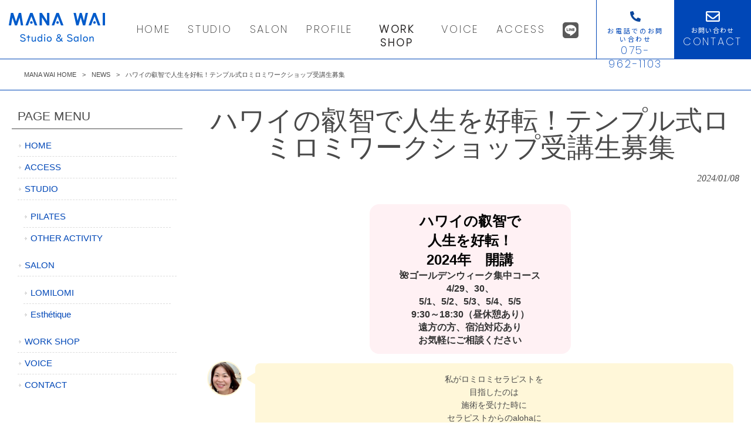

--- FILE ---
content_type: text/html; charset=UTF-8
request_url: https://manawai-aloha.com/blog/gw%E3%83%86%E3%83%B3%E3%83%97%E3%83%AB%E5%BC%8F%E3%83%AD%E3%83%9F%E3%83%AD%E3%83%9F%E3%83%AF%E3%83%BC%E3%82%AF%E3%82%B7%E3%83%A7%E3%83%83%E3%83%97%E5%8F%97%E8%AC%9B%E7%94%9F%E5%8B%9F%E9%9B%86/
body_size: 18201
content:
<!DOCTYPE html>
<html dir="ltr" lang="ja">
<head>
<meta charset="UTF-8">
<meta name="viewport" content="width=device-width, user-scalable=yes, maximum-scale=1.0, minimum-scale=1.0">

<link rel="stylesheet" type="text/css" media="all" href="https://manawai-aloha.com/struct/wp-content/themes/mrp04/style.css">
<link rel="stylesheet" type="text/css" media="all" href="https://manawai-aloha.com/struct/wp-content/themes/mrp04-child/css/custom.css">
<link rel="stylesheet" type="text/css" media="all" href="https://manawai-aloha.com/struct/wp-content/themes/mrp04/css/animate.css">
<link rel="pingback" href="https://manawai-aloha.com/struct/xmlrpc.php">
<link href='https://fonts.googleapis.com/css?family=Oswald:400' rel='stylesheet' type='text/css'>
<!--[if lt IE 9]>
<script src="https://manawai-aloha.com/struct/wp-content/themes/mrp04/js/html5.js"></script>
<script src="https://manawai-aloha.com/struct/wp-content/themes/mrp04/js/css3-mediaqueries.js"></script>
<![endif]-->
	<style>img:is([sizes="auto" i], [sizes^="auto," i]) { contain-intrinsic-size: 3000px 1500px }</style>
	
		<!-- All in One SEO 4.9.3 - aioseo.com -->
		<title>ハワイの叡智で人生を好転！テンプル式ロミロミワークショップ受講生募集 | MANA WAI</title>
	<meta name="description" content="ハワイの叡智で 人生を好転！ ‏2024年 開講 🌺ゴールデンウィーク集中コース 4/29" />
	<meta name="robots" content="max-image-preview:large" />
	<meta name="author" content="ma-mp0910"/>
	<link rel="canonical" href="https://manawai-aloha.com/blog/gw%e3%83%86%e3%83%b3%e3%83%97%e3%83%ab%e5%bc%8f%e3%83%ad%e3%83%9f%e3%83%ad%e3%83%9f%e3%83%af%e3%83%bc%e3%82%af%e3%82%b7%e3%83%a7%e3%83%83%e3%83%97%e5%8f%97%e8%ac%9b%e7%94%9f%e5%8b%9f%e9%9b%86/" />
	<meta name="generator" content="All in One SEO (AIOSEO) 4.9.3" />
		<script type="application/ld+json" class="aioseo-schema">
			{"@context":"https:\/\/schema.org","@graph":[{"@type":"Article","@id":"https:\/\/manawai-aloha.com\/blog\/gw%e3%83%86%e3%83%b3%e3%83%97%e3%83%ab%e5%bc%8f%e3%83%ad%e3%83%9f%e3%83%ad%e3%83%9f%e3%83%af%e3%83%bc%e3%82%af%e3%82%b7%e3%83%a7%e3%83%83%e3%83%97%e5%8f%97%e8%ac%9b%e7%94%9f%e5%8b%9f%e9%9b%86\/#article","name":"\u30cf\u30ef\u30a4\u306e\u53e1\u667a\u3067\u4eba\u751f\u3092\u597d\u8ee2\uff01\u30c6\u30f3\u30d7\u30eb\u5f0f\u30ed\u30df\u30ed\u30df\u30ef\u30fc\u30af\u30b7\u30e7\u30c3\u30d7\u53d7\u8b1b\u751f\u52df\u96c6 | MANA WAI","headline":"\u30cf\u30ef\u30a4\u306e\u53e1\u667a\u3067\u4eba\u751f\u3092\u597d\u8ee2\uff01\u30c6\u30f3\u30d7\u30eb\u5f0f\u30ed\u30df\u30ed\u30df\u30ef\u30fc\u30af\u30b7\u30e7\u30c3\u30d7\u53d7\u8b1b\u751f\u52df\u96c6","author":{"@id":"https:\/\/manawai-aloha.com\/author\/ma-mp0910\/#author"},"publisher":{"@id":"https:\/\/manawai-aloha.com\/#organization"},"image":{"@type":"ImageObject","url":"https:\/\/manawai-aloha.com\/struct\/wp-content\/uploads\/ADA41034-B019-4193-BA71-4C044397CBD6.jpeg","width":1895,"height":1449},"datePublished":"2024-01-08T23:22:21+09:00","dateModified":"2024-02-07T15:20:50+09:00","inLanguage":"ja","mainEntityOfPage":{"@id":"https:\/\/manawai-aloha.com\/blog\/gw%e3%83%86%e3%83%b3%e3%83%97%e3%83%ab%e5%bc%8f%e3%83%ad%e3%83%9f%e3%83%ad%e3%83%9f%e3%83%af%e3%83%bc%e3%82%af%e3%82%b7%e3%83%a7%e3%83%83%e3%83%97%e5%8f%97%e8%ac%9b%e7%94%9f%e5%8b%9f%e9%9b%86\/#webpage"},"isPartOf":{"@id":"https:\/\/manawai-aloha.com\/blog\/gw%e3%83%86%e3%83%b3%e3%83%97%e3%83%ab%e5%bc%8f%e3%83%ad%e3%83%9f%e3%83%ad%e3%83%9f%e3%83%af%e3%83%bc%e3%82%af%e3%82%b7%e3%83%a7%e3%83%83%e3%83%97%e5%8f%97%e8%ac%9b%e7%94%9f%e5%8b%9f%e9%9b%86\/#webpage"},"articleSection":"NEWS, BLOG, WORK SHOP"},{"@type":"BreadcrumbList","@id":"https:\/\/manawai-aloha.com\/blog\/gw%e3%83%86%e3%83%b3%e3%83%97%e3%83%ab%e5%bc%8f%e3%83%ad%e3%83%9f%e3%83%ad%e3%83%9f%e3%83%af%e3%83%bc%e3%82%af%e3%82%b7%e3%83%a7%e3%83%83%e3%83%97%e5%8f%97%e8%ac%9b%e7%94%9f%e5%8b%9f%e9%9b%86\/#breadcrumblist","itemListElement":[{"@type":"ListItem","@id":"https:\/\/manawai-aloha.com#listItem","position":1,"name":"Home","item":"https:\/\/manawai-aloha.com","nextItem":{"@type":"ListItem","@id":"https:\/\/manawai-aloha.com\/blog\/#listItem","name":"BLOG"}},{"@type":"ListItem","@id":"https:\/\/manawai-aloha.com\/blog\/#listItem","position":2,"name":"BLOG","item":"https:\/\/manawai-aloha.com\/blog\/","nextItem":{"@type":"ListItem","@id":"https:\/\/manawai-aloha.com\/blog\/gw%e3%83%86%e3%83%b3%e3%83%97%e3%83%ab%e5%bc%8f%e3%83%ad%e3%83%9f%e3%83%ad%e3%83%9f%e3%83%af%e3%83%bc%e3%82%af%e3%82%b7%e3%83%a7%e3%83%83%e3%83%97%e5%8f%97%e8%ac%9b%e7%94%9f%e5%8b%9f%e9%9b%86\/#listItem","name":"\u30cf\u30ef\u30a4\u306e\u53e1\u667a\u3067\u4eba\u751f\u3092\u597d\u8ee2\uff01\u30c6\u30f3\u30d7\u30eb\u5f0f\u30ed\u30df\u30ed\u30df\u30ef\u30fc\u30af\u30b7\u30e7\u30c3\u30d7\u53d7\u8b1b\u751f\u52df\u96c6"},"previousItem":{"@type":"ListItem","@id":"https:\/\/manawai-aloha.com#listItem","name":"Home"}},{"@type":"ListItem","@id":"https:\/\/manawai-aloha.com\/blog\/gw%e3%83%86%e3%83%b3%e3%83%97%e3%83%ab%e5%bc%8f%e3%83%ad%e3%83%9f%e3%83%ad%e3%83%9f%e3%83%af%e3%83%bc%e3%82%af%e3%82%b7%e3%83%a7%e3%83%83%e3%83%97%e5%8f%97%e8%ac%9b%e7%94%9f%e5%8b%9f%e9%9b%86\/#listItem","position":3,"name":"\u30cf\u30ef\u30a4\u306e\u53e1\u667a\u3067\u4eba\u751f\u3092\u597d\u8ee2\uff01\u30c6\u30f3\u30d7\u30eb\u5f0f\u30ed\u30df\u30ed\u30df\u30ef\u30fc\u30af\u30b7\u30e7\u30c3\u30d7\u53d7\u8b1b\u751f\u52df\u96c6","previousItem":{"@type":"ListItem","@id":"https:\/\/manawai-aloha.com\/blog\/#listItem","name":"BLOG"}}]},{"@type":"Organization","@id":"https:\/\/manawai-aloha.com\/#organization","name":"MANA WAI","description":"Studio&Salon","url":"https:\/\/manawai-aloha.com\/"},{"@type":"Person","@id":"https:\/\/manawai-aloha.com\/author\/ma-mp0910\/#author","url":"https:\/\/manawai-aloha.com\/author\/ma-mp0910\/","name":"ma-mp0910","image":{"@type":"ImageObject","@id":"https:\/\/manawai-aloha.com\/blog\/gw%e3%83%86%e3%83%b3%e3%83%97%e3%83%ab%e5%bc%8f%e3%83%ad%e3%83%9f%e3%83%ad%e3%83%9f%e3%83%af%e3%83%bc%e3%82%af%e3%82%b7%e3%83%a7%e3%83%83%e3%83%97%e5%8f%97%e8%ac%9b%e7%94%9f%e5%8b%9f%e9%9b%86\/#authorImage","url":"https:\/\/secure.gravatar.com\/avatar\/1adc7d1591ce9abaa0ce415634d9f1043dffc2e05b8acfcb0e9fc65d60bb2dda?s=96&d=mm&r=g","width":96,"height":96,"caption":"ma-mp0910"}},{"@type":"WebPage","@id":"https:\/\/manawai-aloha.com\/blog\/gw%e3%83%86%e3%83%b3%e3%83%97%e3%83%ab%e5%bc%8f%e3%83%ad%e3%83%9f%e3%83%ad%e3%83%9f%e3%83%af%e3%83%bc%e3%82%af%e3%82%b7%e3%83%a7%e3%83%83%e3%83%97%e5%8f%97%e8%ac%9b%e7%94%9f%e5%8b%9f%e9%9b%86\/#webpage","url":"https:\/\/manawai-aloha.com\/blog\/gw%e3%83%86%e3%83%b3%e3%83%97%e3%83%ab%e5%bc%8f%e3%83%ad%e3%83%9f%e3%83%ad%e3%83%9f%e3%83%af%e3%83%bc%e3%82%af%e3%82%b7%e3%83%a7%e3%83%83%e3%83%97%e5%8f%97%e8%ac%9b%e7%94%9f%e5%8b%9f%e9%9b%86\/","name":"\u30cf\u30ef\u30a4\u306e\u53e1\u667a\u3067\u4eba\u751f\u3092\u597d\u8ee2\uff01\u30c6\u30f3\u30d7\u30eb\u5f0f\u30ed\u30df\u30ed\u30df\u30ef\u30fc\u30af\u30b7\u30e7\u30c3\u30d7\u53d7\u8b1b\u751f\u52df\u96c6 | MANA WAI","description":"\u30cf\u30ef\u30a4\u306e\u53e1\u667a\u3067 \u4eba\u751f\u3092\u597d\u8ee2\uff01 \u200f2024\u5e74 \u958b\u8b1b \ud83c\udf3a\u30b4\u30fc\u30eb\u30c7\u30f3\u30a6\u30a3\u30fc\u30af\u96c6\u4e2d\u30b3\u30fc\u30b9 4\/29","inLanguage":"ja","isPartOf":{"@id":"https:\/\/manawai-aloha.com\/#website"},"breadcrumb":{"@id":"https:\/\/manawai-aloha.com\/blog\/gw%e3%83%86%e3%83%b3%e3%83%97%e3%83%ab%e5%bc%8f%e3%83%ad%e3%83%9f%e3%83%ad%e3%83%9f%e3%83%af%e3%83%bc%e3%82%af%e3%82%b7%e3%83%a7%e3%83%83%e3%83%97%e5%8f%97%e8%ac%9b%e7%94%9f%e5%8b%9f%e9%9b%86\/#breadcrumblist"},"author":{"@id":"https:\/\/manawai-aloha.com\/author\/ma-mp0910\/#author"},"creator":{"@id":"https:\/\/manawai-aloha.com\/author\/ma-mp0910\/#author"},"image":{"@type":"ImageObject","url":"https:\/\/manawai-aloha.com\/struct\/wp-content\/uploads\/ADA41034-B019-4193-BA71-4C044397CBD6.jpeg","@id":"https:\/\/manawai-aloha.com\/blog\/gw%e3%83%86%e3%83%b3%e3%83%97%e3%83%ab%e5%bc%8f%e3%83%ad%e3%83%9f%e3%83%ad%e3%83%9f%e3%83%af%e3%83%bc%e3%82%af%e3%82%b7%e3%83%a7%e3%83%83%e3%83%97%e5%8f%97%e8%ac%9b%e7%94%9f%e5%8b%9f%e9%9b%86\/#mainImage","width":1895,"height":1449},"primaryImageOfPage":{"@id":"https:\/\/manawai-aloha.com\/blog\/gw%e3%83%86%e3%83%b3%e3%83%97%e3%83%ab%e5%bc%8f%e3%83%ad%e3%83%9f%e3%83%ad%e3%83%9f%e3%83%af%e3%83%bc%e3%82%af%e3%82%b7%e3%83%a7%e3%83%83%e3%83%97%e5%8f%97%e8%ac%9b%e7%94%9f%e5%8b%9f%e9%9b%86\/#mainImage"},"datePublished":"2024-01-08T23:22:21+09:00","dateModified":"2024-02-07T15:20:50+09:00"},{"@type":"WebSite","@id":"https:\/\/manawai-aloha.com\/#website","url":"https:\/\/manawai-aloha.com\/","name":"MANA WAI","description":"Studio&Salon","inLanguage":"ja","publisher":{"@id":"https:\/\/manawai-aloha.com\/#organization"}}]}
		</script>
		<!-- All in One SEO -->

		<!-- This site uses the Google Analytics by MonsterInsights plugin v9.11.1 - Using Analytics tracking - https://www.monsterinsights.com/ -->
		<!-- Note: MonsterInsights is not currently configured on this site. The site owner needs to authenticate with Google Analytics in the MonsterInsights settings panel. -->
					<!-- No tracking code set -->
				<!-- / Google Analytics by MonsterInsights -->
		<script type="text/javascript">
/* <![CDATA[ */
window._wpemojiSettings = {"baseUrl":"https:\/\/s.w.org\/images\/core\/emoji\/16.0.1\/72x72\/","ext":".png","svgUrl":"https:\/\/s.w.org\/images\/core\/emoji\/16.0.1\/svg\/","svgExt":".svg","source":{"concatemoji":"https:\/\/manawai-aloha.com\/struct\/wp-includes\/js\/wp-emoji-release.min.js"}};
/*! This file is auto-generated */
!function(s,n){var o,i,e;function c(e){try{var t={supportTests:e,timestamp:(new Date).valueOf()};sessionStorage.setItem(o,JSON.stringify(t))}catch(e){}}function p(e,t,n){e.clearRect(0,0,e.canvas.width,e.canvas.height),e.fillText(t,0,0);var t=new Uint32Array(e.getImageData(0,0,e.canvas.width,e.canvas.height).data),a=(e.clearRect(0,0,e.canvas.width,e.canvas.height),e.fillText(n,0,0),new Uint32Array(e.getImageData(0,0,e.canvas.width,e.canvas.height).data));return t.every(function(e,t){return e===a[t]})}function u(e,t){e.clearRect(0,0,e.canvas.width,e.canvas.height),e.fillText(t,0,0);for(var n=e.getImageData(16,16,1,1),a=0;a<n.data.length;a++)if(0!==n.data[a])return!1;return!0}function f(e,t,n,a){switch(t){case"flag":return n(e,"\ud83c\udff3\ufe0f\u200d\u26a7\ufe0f","\ud83c\udff3\ufe0f\u200b\u26a7\ufe0f")?!1:!n(e,"\ud83c\udde8\ud83c\uddf6","\ud83c\udde8\u200b\ud83c\uddf6")&&!n(e,"\ud83c\udff4\udb40\udc67\udb40\udc62\udb40\udc65\udb40\udc6e\udb40\udc67\udb40\udc7f","\ud83c\udff4\u200b\udb40\udc67\u200b\udb40\udc62\u200b\udb40\udc65\u200b\udb40\udc6e\u200b\udb40\udc67\u200b\udb40\udc7f");case"emoji":return!a(e,"\ud83e\udedf")}return!1}function g(e,t,n,a){var r="undefined"!=typeof WorkerGlobalScope&&self instanceof WorkerGlobalScope?new OffscreenCanvas(300,150):s.createElement("canvas"),o=r.getContext("2d",{willReadFrequently:!0}),i=(o.textBaseline="top",o.font="600 32px Arial",{});return e.forEach(function(e){i[e]=t(o,e,n,a)}),i}function t(e){var t=s.createElement("script");t.src=e,t.defer=!0,s.head.appendChild(t)}"undefined"!=typeof Promise&&(o="wpEmojiSettingsSupports",i=["flag","emoji"],n.supports={everything:!0,everythingExceptFlag:!0},e=new Promise(function(e){s.addEventListener("DOMContentLoaded",e,{once:!0})}),new Promise(function(t){var n=function(){try{var e=JSON.parse(sessionStorage.getItem(o));if("object"==typeof e&&"number"==typeof e.timestamp&&(new Date).valueOf()<e.timestamp+604800&&"object"==typeof e.supportTests)return e.supportTests}catch(e){}return null}();if(!n){if("undefined"!=typeof Worker&&"undefined"!=typeof OffscreenCanvas&&"undefined"!=typeof URL&&URL.createObjectURL&&"undefined"!=typeof Blob)try{var e="postMessage("+g.toString()+"("+[JSON.stringify(i),f.toString(),p.toString(),u.toString()].join(",")+"));",a=new Blob([e],{type:"text/javascript"}),r=new Worker(URL.createObjectURL(a),{name:"wpTestEmojiSupports"});return void(r.onmessage=function(e){c(n=e.data),r.terminate(),t(n)})}catch(e){}c(n=g(i,f,p,u))}t(n)}).then(function(e){for(var t in e)n.supports[t]=e[t],n.supports.everything=n.supports.everything&&n.supports[t],"flag"!==t&&(n.supports.everythingExceptFlag=n.supports.everythingExceptFlag&&n.supports[t]);n.supports.everythingExceptFlag=n.supports.everythingExceptFlag&&!n.supports.flag,n.DOMReady=!1,n.readyCallback=function(){n.DOMReady=!0}}).then(function(){return e}).then(function(){var e;n.supports.everything||(n.readyCallback(),(e=n.source||{}).concatemoji?t(e.concatemoji):e.wpemoji&&e.twemoji&&(t(e.twemoji),t(e.wpemoji)))}))}((window,document),window._wpemojiSettings);
/* ]]> */
</script>
<style id='wp-emoji-styles-inline-css' type='text/css'>

	img.wp-smiley, img.emoji {
		display: inline !important;
		border: none !important;
		box-shadow: none !important;
		height: 1em !important;
		width: 1em !important;
		margin: 0 0.07em !important;
		vertical-align: -0.1em !important;
		background: none !important;
		padding: 0 !important;
	}
</style>
<link rel='stylesheet' id='wp-block-library-css' href='https://manawai-aloha.com/struct/wp-includes/css/dist/block-library/style.min.css' type='text/css' media='all' />
<style id='classic-theme-styles-inline-css' type='text/css'>
/*! This file is auto-generated */
.wp-block-button__link{color:#fff;background-color:#32373c;border-radius:9999px;box-shadow:none;text-decoration:none;padding:calc(.667em + 2px) calc(1.333em + 2px);font-size:1.125em}.wp-block-file__button{background:#32373c;color:#fff;text-decoration:none}
</style>
<link rel='stylesheet' id='aioseo/css/src/vue/standalone/blocks/table-of-contents/global.scss-css' href='https://manawai-aloha.com/struct/wp-content/plugins/all-in-one-seo-pack/dist/Lite/assets/css/table-of-contents/global.e90f6d47.css' type='text/css' media='all' />
<style id='global-styles-inline-css' type='text/css'>
:root{--wp--preset--aspect-ratio--square: 1;--wp--preset--aspect-ratio--4-3: 4/3;--wp--preset--aspect-ratio--3-4: 3/4;--wp--preset--aspect-ratio--3-2: 3/2;--wp--preset--aspect-ratio--2-3: 2/3;--wp--preset--aspect-ratio--16-9: 16/9;--wp--preset--aspect-ratio--9-16: 9/16;--wp--preset--color--black: #000000;--wp--preset--color--cyan-bluish-gray: #abb8c3;--wp--preset--color--white: #ffffff;--wp--preset--color--pale-pink: #f78da7;--wp--preset--color--vivid-red: #cf2e2e;--wp--preset--color--luminous-vivid-orange: #ff6900;--wp--preset--color--luminous-vivid-amber: #fcb900;--wp--preset--color--light-green-cyan: #7bdcb5;--wp--preset--color--vivid-green-cyan: #00d084;--wp--preset--color--pale-cyan-blue: #8ed1fc;--wp--preset--color--vivid-cyan-blue: #0693e3;--wp--preset--color--vivid-purple: #9b51e0;--wp--preset--gradient--vivid-cyan-blue-to-vivid-purple: linear-gradient(135deg,rgba(6,147,227,1) 0%,rgb(155,81,224) 100%);--wp--preset--gradient--light-green-cyan-to-vivid-green-cyan: linear-gradient(135deg,rgb(122,220,180) 0%,rgb(0,208,130) 100%);--wp--preset--gradient--luminous-vivid-amber-to-luminous-vivid-orange: linear-gradient(135deg,rgba(252,185,0,1) 0%,rgba(255,105,0,1) 100%);--wp--preset--gradient--luminous-vivid-orange-to-vivid-red: linear-gradient(135deg,rgba(255,105,0,1) 0%,rgb(207,46,46) 100%);--wp--preset--gradient--very-light-gray-to-cyan-bluish-gray: linear-gradient(135deg,rgb(238,238,238) 0%,rgb(169,184,195) 100%);--wp--preset--gradient--cool-to-warm-spectrum: linear-gradient(135deg,rgb(74,234,220) 0%,rgb(151,120,209) 20%,rgb(207,42,186) 40%,rgb(238,44,130) 60%,rgb(251,105,98) 80%,rgb(254,248,76) 100%);--wp--preset--gradient--blush-light-purple: linear-gradient(135deg,rgb(255,206,236) 0%,rgb(152,150,240) 100%);--wp--preset--gradient--blush-bordeaux: linear-gradient(135deg,rgb(254,205,165) 0%,rgb(254,45,45) 50%,rgb(107,0,62) 100%);--wp--preset--gradient--luminous-dusk: linear-gradient(135deg,rgb(255,203,112) 0%,rgb(199,81,192) 50%,rgb(65,88,208) 100%);--wp--preset--gradient--pale-ocean: linear-gradient(135deg,rgb(255,245,203) 0%,rgb(182,227,212) 50%,rgb(51,167,181) 100%);--wp--preset--gradient--electric-grass: linear-gradient(135deg,rgb(202,248,128) 0%,rgb(113,206,126) 100%);--wp--preset--gradient--midnight: linear-gradient(135deg,rgb(2,3,129) 0%,rgb(40,116,252) 100%);--wp--preset--font-size--small: 13px;--wp--preset--font-size--medium: 20px;--wp--preset--font-size--large: 36px;--wp--preset--font-size--x-large: 42px;--wp--preset--spacing--20: 0.44rem;--wp--preset--spacing--30: 0.67rem;--wp--preset--spacing--40: 1rem;--wp--preset--spacing--50: 1.5rem;--wp--preset--spacing--60: 2.25rem;--wp--preset--spacing--70: 3.38rem;--wp--preset--spacing--80: 5.06rem;--wp--preset--shadow--natural: 6px 6px 9px rgba(0, 0, 0, 0.2);--wp--preset--shadow--deep: 12px 12px 50px rgba(0, 0, 0, 0.4);--wp--preset--shadow--sharp: 6px 6px 0px rgba(0, 0, 0, 0.2);--wp--preset--shadow--outlined: 6px 6px 0px -3px rgba(255, 255, 255, 1), 6px 6px rgba(0, 0, 0, 1);--wp--preset--shadow--crisp: 6px 6px 0px rgba(0, 0, 0, 1);}:where(.is-layout-flex){gap: 0.5em;}:where(.is-layout-grid){gap: 0.5em;}body .is-layout-flex{display: flex;}.is-layout-flex{flex-wrap: wrap;align-items: center;}.is-layout-flex > :is(*, div){margin: 0;}body .is-layout-grid{display: grid;}.is-layout-grid > :is(*, div){margin: 0;}:where(.wp-block-columns.is-layout-flex){gap: 2em;}:where(.wp-block-columns.is-layout-grid){gap: 2em;}:where(.wp-block-post-template.is-layout-flex){gap: 1.25em;}:where(.wp-block-post-template.is-layout-grid){gap: 1.25em;}.has-black-color{color: var(--wp--preset--color--black) !important;}.has-cyan-bluish-gray-color{color: var(--wp--preset--color--cyan-bluish-gray) !important;}.has-white-color{color: var(--wp--preset--color--white) !important;}.has-pale-pink-color{color: var(--wp--preset--color--pale-pink) !important;}.has-vivid-red-color{color: var(--wp--preset--color--vivid-red) !important;}.has-luminous-vivid-orange-color{color: var(--wp--preset--color--luminous-vivid-orange) !important;}.has-luminous-vivid-amber-color{color: var(--wp--preset--color--luminous-vivid-amber) !important;}.has-light-green-cyan-color{color: var(--wp--preset--color--light-green-cyan) !important;}.has-vivid-green-cyan-color{color: var(--wp--preset--color--vivid-green-cyan) !important;}.has-pale-cyan-blue-color{color: var(--wp--preset--color--pale-cyan-blue) !important;}.has-vivid-cyan-blue-color{color: var(--wp--preset--color--vivid-cyan-blue) !important;}.has-vivid-purple-color{color: var(--wp--preset--color--vivid-purple) !important;}.has-black-background-color{background-color: var(--wp--preset--color--black) !important;}.has-cyan-bluish-gray-background-color{background-color: var(--wp--preset--color--cyan-bluish-gray) !important;}.has-white-background-color{background-color: var(--wp--preset--color--white) !important;}.has-pale-pink-background-color{background-color: var(--wp--preset--color--pale-pink) !important;}.has-vivid-red-background-color{background-color: var(--wp--preset--color--vivid-red) !important;}.has-luminous-vivid-orange-background-color{background-color: var(--wp--preset--color--luminous-vivid-orange) !important;}.has-luminous-vivid-amber-background-color{background-color: var(--wp--preset--color--luminous-vivid-amber) !important;}.has-light-green-cyan-background-color{background-color: var(--wp--preset--color--light-green-cyan) !important;}.has-vivid-green-cyan-background-color{background-color: var(--wp--preset--color--vivid-green-cyan) !important;}.has-pale-cyan-blue-background-color{background-color: var(--wp--preset--color--pale-cyan-blue) !important;}.has-vivid-cyan-blue-background-color{background-color: var(--wp--preset--color--vivid-cyan-blue) !important;}.has-vivid-purple-background-color{background-color: var(--wp--preset--color--vivid-purple) !important;}.has-black-border-color{border-color: var(--wp--preset--color--black) !important;}.has-cyan-bluish-gray-border-color{border-color: var(--wp--preset--color--cyan-bluish-gray) !important;}.has-white-border-color{border-color: var(--wp--preset--color--white) !important;}.has-pale-pink-border-color{border-color: var(--wp--preset--color--pale-pink) !important;}.has-vivid-red-border-color{border-color: var(--wp--preset--color--vivid-red) !important;}.has-luminous-vivid-orange-border-color{border-color: var(--wp--preset--color--luminous-vivid-orange) !important;}.has-luminous-vivid-amber-border-color{border-color: var(--wp--preset--color--luminous-vivid-amber) !important;}.has-light-green-cyan-border-color{border-color: var(--wp--preset--color--light-green-cyan) !important;}.has-vivid-green-cyan-border-color{border-color: var(--wp--preset--color--vivid-green-cyan) !important;}.has-pale-cyan-blue-border-color{border-color: var(--wp--preset--color--pale-cyan-blue) !important;}.has-vivid-cyan-blue-border-color{border-color: var(--wp--preset--color--vivid-cyan-blue) !important;}.has-vivid-purple-border-color{border-color: var(--wp--preset--color--vivid-purple) !important;}.has-vivid-cyan-blue-to-vivid-purple-gradient-background{background: var(--wp--preset--gradient--vivid-cyan-blue-to-vivid-purple) !important;}.has-light-green-cyan-to-vivid-green-cyan-gradient-background{background: var(--wp--preset--gradient--light-green-cyan-to-vivid-green-cyan) !important;}.has-luminous-vivid-amber-to-luminous-vivid-orange-gradient-background{background: var(--wp--preset--gradient--luminous-vivid-amber-to-luminous-vivid-orange) !important;}.has-luminous-vivid-orange-to-vivid-red-gradient-background{background: var(--wp--preset--gradient--luminous-vivid-orange-to-vivid-red) !important;}.has-very-light-gray-to-cyan-bluish-gray-gradient-background{background: var(--wp--preset--gradient--very-light-gray-to-cyan-bluish-gray) !important;}.has-cool-to-warm-spectrum-gradient-background{background: var(--wp--preset--gradient--cool-to-warm-spectrum) !important;}.has-blush-light-purple-gradient-background{background: var(--wp--preset--gradient--blush-light-purple) !important;}.has-blush-bordeaux-gradient-background{background: var(--wp--preset--gradient--blush-bordeaux) !important;}.has-luminous-dusk-gradient-background{background: var(--wp--preset--gradient--luminous-dusk) !important;}.has-pale-ocean-gradient-background{background: var(--wp--preset--gradient--pale-ocean) !important;}.has-electric-grass-gradient-background{background: var(--wp--preset--gradient--electric-grass) !important;}.has-midnight-gradient-background{background: var(--wp--preset--gradient--midnight) !important;}.has-small-font-size{font-size: var(--wp--preset--font-size--small) !important;}.has-medium-font-size{font-size: var(--wp--preset--font-size--medium) !important;}.has-large-font-size{font-size: var(--wp--preset--font-size--large) !important;}.has-x-large-font-size{font-size: var(--wp--preset--font-size--x-large) !important;}
:where(.wp-block-post-template.is-layout-flex){gap: 1.25em;}:where(.wp-block-post-template.is-layout-grid){gap: 1.25em;}
:where(.wp-block-columns.is-layout-flex){gap: 2em;}:where(.wp-block-columns.is-layout-grid){gap: 2em;}
:root :where(.wp-block-pullquote){font-size: 1.5em;line-height: 1.6;}
</style>
<link rel='stylesheet' id='contact-form-7-css' href='https://manawai-aloha.com/struct/wp-content/plugins/contact-form-7/includes/css/styles.css' type='text/css' media='all' />
<link rel='stylesheet' id='scroll-top-css-css' href='https://manawai-aloha.com/struct/wp-content/plugins/scroll-top/assets/css/scroll-top.css' type='text/css' media='all' />
<link rel='stylesheet' id='wc-shortcodes-style-css' href='https://manawai-aloha.com/struct/wp-content/plugins/wc-shortcodes/public/assets/css/style.css' type='text/css' media='all' />
<link rel='stylesheet' id='morph-child-style-css' href='https://manawai-aloha.com/struct/wp-content/themes/mrp04-child/style.css?amp;update=20200907' type='text/css' media='all' />
<link rel='stylesheet' id='iajcf-frontend-css' href='https://manawai-aloha.com/struct/wp-content/plugins/morph-extension-system/extensions/image-auth-japanese-version-for-contactform7/css/frontend.css' type='text/css' media='all' />
<link rel='stylesheet' id='slb_core-css' href='https://manawai-aloha.com/struct/wp-content/plugins/simple-lightbox/client/css/app.css' type='text/css' media='all' />
<link rel='stylesheet' id='wordpresscanvas-font-awesome-css' href='https://manawai-aloha.com/struct/wp-content/plugins/wc-shortcodes/public/assets/css/font-awesome.min.css' type='text/css' media='all' />
<!--n2css--><!--n2js--><script type="text/javascript" src="https://manawai-aloha.com/struct/wp-includes/js/jquery/jquery.min.js" id="jquery-core-js"></script>
<script type="text/javascript" src="https://manawai-aloha.com/struct/wp-includes/js/jquery/jquery-migrate.min.js" id="jquery-migrate-js"></script>
<link rel="https://api.w.org/" href="https://manawai-aloha.com/wp-json/" /><link rel="alternate" title="JSON" type="application/json" href="https://manawai-aloha.com/wp-json/wp/v2/posts/698" /><link rel="alternate" title="oEmbed (JSON)" type="application/json+oembed" href="https://manawai-aloha.com/wp-json/oembed/1.0/embed?url=https%3A%2F%2Fmanawai-aloha.com%2Fblog%2Fgw%25e3%2583%2586%25e3%2583%25b3%25e3%2583%2597%25e3%2583%25ab%25e5%25bc%258f%25e3%2583%25ad%25e3%2583%259f%25e3%2583%25ad%25e3%2583%259f%25e3%2583%25af%25e3%2583%25bc%25e3%2582%25af%25e3%2582%25b7%25e3%2583%25a7%25e3%2583%2583%25e3%2583%2597%25e5%258f%2597%25e8%25ac%259b%25e7%2594%259f%25e5%258b%259f%25e9%259b%2586%2F" />
<link rel="alternate" title="oEmbed (XML)" type="text/xml+oembed" href="https://manawai-aloha.com/wp-json/oembed/1.0/embed?url=https%3A%2F%2Fmanawai-aloha.com%2Fblog%2Fgw%25e3%2583%2586%25e3%2583%25b3%25e3%2583%2597%25e3%2583%25ab%25e5%25bc%258f%25e3%2583%25ad%25e3%2583%259f%25e3%2583%25ad%25e3%2583%259f%25e3%2583%25af%25e3%2583%25bc%25e3%2582%25af%25e3%2582%25b7%25e3%2583%25a7%25e3%2583%2583%25e3%2583%2597%25e5%258f%2597%25e8%25ac%259b%25e7%2594%259f%25e5%258b%259f%25e9%259b%2586%2F&#038;format=xml" />
<!-- Scroll To Top -->
<style id="scrolltop-custom-style">
		#scrollUp {border-radius:3px;opacity:0.7;bottom:20px;right:20px;background:#000000;;}
		#scrollUp:hover{opacity:1;}
        .top-icon{stroke:#ffffff;}
        
		
		</style>
<!-- End Scroll Top - https://wordpress.org/plugins/scroll-top/ -->
<!-- Analytics by WP Statistics - https://wp-statistics.com -->
<script src="https://manawai-aloha.com/struct/wp-content/themes/mrp04/js/jquery-1.9.0.min.js"></script><script src="https://manawai-aloha.com/struct/wp-content/themes/mrp04/js/nav-accord.js"></script>
<script src="https://manawai-aloha.com/struct/wp-content/themes/mrp04/js/smoothscroll.js"></script>
<script src="https://manawai-aloha.com/struct/wp-content/themes/mrp04/js/wow.min.js"></script>
<script src="https://manawai-aloha.com/struct/wp-content/themes/mrp04/js/effect.js"></script>
<script src="https://manawai-aloha.com/struct/wp-content/themes/mrp04/js/css_browser_selector.js"></script>
</head>
<body class="wp-singular post-template-default single single-post postid-698 single-format-standard wp-theme-mrp04 wp-child-theme-mrp04-child metaslider-plugin wc-shortcodes-font-awesome-enabled cat-news cat-blog cat-workshop">
<header id="header" role="banner">

	<div class="inner site-header">
		<div id="header-layout">
			<div class="logo"><a href="https://manawai-aloha.com/" title="MANA WAI" rel="home">
				<img src="https://manawai-aloha.com/struct/wp-content/uploads/logo.png" alt="MANA WAI">				</a></div>
				
				<!-- nav -->

<nav id="mainNav">
	<div class="inner"> <a class="menu" id="menu"><span>MENU</span></a>
		<div class="panel nav-effect">
			<ul><li id="menu-item-5" class="menu-item menu-item-type-post_type menu-item-object-page menu-item-home"><a href="https://manawai-aloha.com/"><b>HOME</b></a></li>
<li id="menu-item-334" class="menu-item menu-item-type-custom menu-item-object-custom menu-item-has-children"><a href="#"><b>STUDIO</b></a>
<ul class="sub-menu">
	<li id="menu-item-335" class="menu-item menu-item-type-post_type menu-item-object-page"><a href="https://manawai-aloha.com/pilates/">PILATES</a></li>
	<li id="menu-item-336" class="menu-item menu-item-type-post_type menu-item-object-page"><a href="https://manawai-aloha.com/other-activity/">OTHER ACTIVITY</a></li>
</ul>
</li>
<li id="menu-item-337" class="menu-item menu-item-type-custom menu-item-object-custom menu-item-has-children"><a href="#"><b>SALON</b></a>
<ul class="sub-menu">
	<li id="menu-item-338" class="menu-item menu-item-type-post_type menu-item-object-page"><a href="https://manawai-aloha.com/lomilomi/">LOMILOMI</a></li>
	<li id="menu-item-339" class="menu-item menu-item-type-post_type menu-item-object-page"><a href="https://manawai-aloha.com/esthetique/">Esthétique</a></li>
</ul>
</li>
<li id="menu-item-354" class="menu-item menu-item-type-post_type menu-item-object-page"><a href="https://manawai-aloha.com/profile/"><b>PROFILE</b></a></li>
<li id="menu-item-341" class="menu-item menu-item-type-taxonomy menu-item-object-category current-post-ancestor current-menu-parent current-post-parent"><a href="https://manawai-aloha.com/workshop/"><b>WORK SHOP</b></a></li>
<li id="menu-item-340" class="menu-item menu-item-type-taxonomy menu-item-object-category"><a href="https://manawai-aloha.com/voice/"><b>VOICE</b></a></li>
<li id="menu-item-486" class="menu-item menu-item-type-custom menu-item-object-custom"><a href="/access/"><b>ACCESS</b></a></li>
<li id="menu-item-119" class="m-spnone menu-item menu-item-type-custom menu-item-object-custom"><a target="_blank" href="https://lin.ee/vWETL1N"><b><img src="/struct/wp-content/uploads/line.png" alt="LINE" width="27" height="27" class="aligncenter" /></b></a></li>
<li id="menu-item-117" class="nav_tel m-spnone menu-item menu-item-type-custom menu-item-object-custom"><a href="tel:075-962-1103"><b><span class="nav_te">お電話でのお問い合わせ</span>075-962-1103</b></a></li>
<li id="menu-item-118" class="nav_contact m-spnone menu-item menu-item-type-custom menu-item-object-custom"><a href="/contact/"><b><span class="nav_co">お問い合わせ</span>CONTACT</b></a></li>
</ul>		</div>
	</div>
</nav>
<!-- end/nav -->						</div>
	</div>
</header>
	<!-- breadcrumb -->

<div id="breadcrumb" class="clearfix">
	<ul>
		<li itemscope itemtype="http://data-vocabulary.org/Breadcrumb"><a itemprop="url" href="https://manawai-aloha.com/">
			MANA WAI			HOME</a></li>
		<li>&gt;</li>
										<li itemscope itemtype="http://data-vocabulary.org/Breadcrumb"><a itemprop="url" href="https://manawai-aloha.com/news/">NEWS</a></li>
		<li>&gt;</li>
		<li><span itemprop="title">ハワイの叡智で人生を好転！テンプル式ロミロミワークショップ受講生募集</span></li>
			</ul>
</div>
<!-- end/breadcrumb -->
<div id="wrapper">
<div id="content" >
<!--single-->
																														<section>
		<article id="post-698" class="content">
		<header>
			<h1 class="title first"><span>
				ハワイの叡智で人生を好転！テンプル式ロミロミワークショップ受講生募集				</span></h1>
			<p class="dateLabel">
				<time datetime="2024-01-08">
					2024/01/08				</time>
		</header>
		<div class="post">
			<div style="text-align: left;">
<div style="text-align: center;"> </div>
<div style="text-align: center;">
<div style="text-align: start;">
<div style="text-align: center;">
<div class="simple06_block02" data-entrydesign-count-input="part" data-entrydesign-part="simple06_block02" data-entrydesign-tag="div" data-entrydesign-type="block" data-entrydesign-ver="1.53.2" style="width: 343px; max-width: 100%; margin: 0px auto 12px; box-sizing: border-box; padding: 12px; border-radius: 16px; color: #333333; background-color: #fff1f4;">
<div data-entrydesign-content="" style="font-size: 16px; line-height: 1.4; min-height: 22px; line-break: anywhere;">
<div style="caret-color: #000000; color: #000000;"><span style="font-size: x-large;"><b>ハワイの叡智で</b></span></div>
<div style="caret-color: #000000; color: #000000;"><span style="font-size: x-large;"><b>人生を好転！</b></span></div>
<div></div>
<div style="caret-color: #000000; color: #000000;"><span style="font-size: x-large;"><b>‏2024年　開講</b></span><b></b></div>
<div></div>
<div></div>
<div><b>&#x1f33a;ゴールデンウィーク集中コース</b></div>
<div><b>4/29、30、</b></div>
<div><b>5/1、5/2、5/3、5/4、5/5</b></div>
<div></div>
<div>
<div><span><b>9:30～18:30（昼休憩あり）</b></span></div>
<div><b>遠方の方、宿泊対応あり</b></div>
<div><b>お気軽にご相談ください</b></div>
</div>
<div></div>
</div>
</div>
</div>
</div>
</div>
<div style="text-align: center;">
<div class="parts005_block" data-entrydesign-count-input="part" data-entrydesign-part="parts005_block" data-entrydesign-tag="div" data-entrydesign-type="block" data-entrydesign-ver="1.54.1" style="display: table; table-layout: fixed; width: 100%; margin: 0 auto 12px; box-sizing: border-box;" data-tmp-entrydesign-uuid="775c288e-526a-448e-bb42-4917ca0a76c3">
<div contenteditable="false" style="display: table-cell; vertical-align: top; padding: 0 8px 0 0; width: 60px;">
<div style="background-color: #fff7d9; padding: 2px; border-radius: 50%; box-sizing: border-box; height: 60px;"><span contenteditable="false" data-entrydesign-frame="thumbnail_user_image" style="border-radius: 50%; position: relative; display: inline-block; height: 0; font-size: 0; padding-bottom: 100%; max-width: 100%; width: 56px;"><a href="https://stat.ameba.jp/user_images/20230204/14/soin-de-yuu/c2/93/j/o0168016815238639740.jpg" data-slb-active="1" data-slb-asset="1893716670" data-slb-group="698"><img decoding="async" alt="サムネイル" contenteditable="false" data-amb-layout="intrinsic" data-entrydesign-frame-img="thumbnail" height="56" src="https://stat.ameba.jp/user_images/20230204/14/soin-de-yuu/c2/93/j/o0168016815238639740.jpg" style="border-radius: 50%; position: absolute; top: 0; left: 0; height: 100%; max-width: 100%; -o-object-fit: cover; object-fit: cover;" width="56" data-tmp-entrydesign-uuid="14be7d26-d210-47f3-bae1-6229ae8b4efe" /></a></span></div>
</div>
<div style="display: table-cell; width: 100%; vertical-align: top; background-image: url('https://stat100.ameba.jp/ameblo/entry_designs/v1/sources/assets/parts005_block_triangle_left.png'); background-repeat: no-repeat; background-position: 0 19px; background-size: 19px 22px; padding-left: 15px; padding: 4px 0 0 14px; min-width: 0;">
<div style="background-color: #fff7d9; border-radius: 8px; padding: 16px;">
<div data-entrydesign-content="" style="background-color: transparent; font-size: 14px; line-height: 1.6; min-height: 22px; overflow-wrap: break-word;">
<div>私がロミロミセラピストを</div>
<div>目指したのは</div>
<div></div>
<div>施術を受けた時に</div>
<div>セラピストからのalohaに</div>
<div>包まれる感覚や</div>
<div>自然に涙が出るなど</div>
<div>体験した事がない</div>
<div>特別なマッサージ施術で</div>
<div></div>
<div>人の手のパワーに</div>
<div>魅了されて目指しました。</div>
</div>
</div>
</div>
</div>
<p>&nbsp;</p>
</div>
<div class="parts005_block" data-entrydesign-count-input="part" data-entrydesign-part="parts005_block" data-entrydesign-tag="div" data-entrydesign-type="block" data-entrydesign-ver="1.54.1" style="display: table; table-layout: fixed; width: 100%; margin: 0 auto 12px; box-sizing: border-box;" data-tmp-entrydesign-uuid="22aafd67-f4ad-4dc1-86e0-9d7393c1e31a">
<div contenteditable="false" style="display: table-cell; vertical-align: top; padding: 0 8px 0 0; width: 60px;">
<div style="background-color: #fff7d9; padding: 2px; border-radius: 50%; box-sizing: border-box; height: 60px;"><span contenteditable="false" data-entrydesign-frame="thumbnail_user_image" style="border-radius: 50%; position: relative; display: inline-block; height: 0; font-size: 0; padding-bottom: 100%; max-width: 100%; width: 56px;"><a href="https://stat.ameba.jp/user_images/20230204/14/soin-de-yuu/a2/2a/j/o0168016815238639744.jpg" data-slb-active="1" data-slb-asset="132810606" data-slb-group="698"><img decoding="async" alt="サムネイル" contenteditable="false" data-amb-layout="intrinsic" data-entrydesign-frame-img="thumbnail" height="56" src="https://stat.ameba.jp/user_images/20230204/14/soin-de-yuu/a2/2a/j/o0168016815238639744.jpg" style="border-radius: 50%; position: absolute; top: 0; left: 0; height: 100%; max-width: 100%; -o-object-fit: cover; object-fit: cover;" width="56" data-tmp-entrydesign-uuid="89d1200a-4bbc-49e5-a41c-10c33b1406b4" /></a></span></div>
</div>
<div style="display: table-cell; width: 100%; vertical-align: top; background-image: url('https://stat100.ameba.jp/ameblo/entry_designs/v1/sources/assets/parts005_block_triangle_left.png'); background-repeat: no-repeat; background-position: 0 19px; background-size: 19px 22px; padding-left: 15px; padding: 4px 0 0 14px; min-width: 0;">
<div style="background-color: #fff7d9; border-radius: 8px; padding: 16px;">
<div data-entrydesign-content="" style="background-color: transparent; font-size: 14px; line-height: 1.6; min-height: 22px; overflow-wrap: break-word;">
<div style="text-align: center;">それまで私にとってハワイは</div>
<div style="text-align: center;">ショッピングのイメージが</div>
<div style="text-align: center;">強かったけれど</div>
<div style="text-align: center;">実はスピリチュアルが</div>
<div style="text-align: center;">日常に共存していることを知り</div>
<div style="text-align: center;"></div>
<div style="text-align: center;">ハワイの奥深さに</div>
<div style="text-align: center;">どんどん引き込まれ</div>
<div style="text-align: center;">今に至っています。</div>
</div>
</div>
</div>
</div>
<div style="text-align: center;"></div>
<div style="text-align: center;">
<div class="wa06_block03" data-entrydesign-count-input="part" data-entrydesign-part="wa06_block03" data-entrydesign-tag="div" data-entrydesign-type="block" data-entrydesign-ver="1.54.1" style="position: relative; width: 343px; max-width: 100%; margin: 32px auto; color: #333; text-align: center;"><span class="amp-nodisplay" contenteditable="false" role="presentation" style="position: absolute; box-sizing: border-box; top: -24px; display: block; width: 100%; font-size: 0; height: 24px; border-bottom: 24px solid #FFFAEB; border-left: 24px solid transparent;"> </span><span class="amp-nodisplay" contenteditable="false" role="presentation" style="position: absolute; top: 0; left: 0; display: block; width: 2px; height: 46px; background-color: #cacaca; transform: rotate(45deg) translate(-17px, -32px);"> </span><span class="amp-nodisplay" contenteditable="false" role="presentation" style="position: absolute; box-sizing: border-box; bottom: -24px; display: block; width: 100%; font-size: 0; height: 24px; border-top: 24px solid #FFFAEB; border-right: 24px solid transparent;"> </span><span class="amp-nodisplay" contenteditable="false" role="presentation" style="position: absolute; bottom: 0; right: 0; display: block; width: 2px; height: 46px; background-color: #cacaca; transform: rotate(45deg) translate(17px, 32px);"> </span>
<div data-entrydesign-content="" style="padding: 4px 8px; background-color: #fffaeb; font-size: 16px; line-height: 1.4; min-height: 22px; line-break: anywhere;">
<div style="caret-color: #000000; color: #000000;">
<div>
<div>このワークショップでは</div>
<div>ただ仕事の為の技術だけを教える</div>
<div>スクールではありません。</div>
<br />
<br />
日本に居ながら、古代ハワイの知恵を</div>
<div>現代に生かした<b>アロハスピリットあふれる</b></div>
<div><b>ボディワークを学ぶ</b>内容で<br />
<br />
私の技術を全て伝授致します。<br />
<br />
</div>
<div>相モデルで施術をしたり、受けれます。</div>
<div><br />
<br />
</div>
<div><b>テンプル式の特殊なロミロミの</b></div>
<div><b>基礎を教えていきます。</b></div>
</div>
</div>
</div>
</div>
<div style="text-align: center;"></div>
<div style="text-align: center;">受講目的は様々で</div>
<div style="text-align: center;">施術をお仕事にしたい方</div>
<div style="text-align: center;">新しい自分に変わりたい方</div>
<div style="text-align: center;">自身と向き合いたい方</div>
<div style="text-align: center;">ハワイ好きな方</div>
<div style="text-align: center;">なんとなくな方</div>
<div style="text-align: center;"></div>
<div style="text-align: center;">興味を持った方なら</div>
<div style="text-align: center;">全くの初心者も</div>
<div style="text-align: center;">どなたも大歓迎。</div>
<div class="wa06_block03" data-entrydesign-count-input="part" data-entrydesign-part="wa06_block03" data-entrydesign-tag="div" data-entrydesign-type="block" data-entrydesign-ver="1.54.1" style="position: relative; width: 343px; max-width: 100%; margin: 32px auto; color: #333; text-align: center;"><span class="amp-nodisplay" contenteditable="false" role="presentation" style="position: absolute; box-sizing: border-box; top: -24px; display: block; width: 100%; font-size: 0; height: 24px; border-bottom: 24px solid #FFFAEB; border-left: 24px solid transparent;"> </span><span class="amp-nodisplay" contenteditable="false" role="presentation" style="position: absolute; top: 0; left: 0; display: block; width: 2px; height: 46px; background-color: #cacaca; transform: rotate(45deg) translate(-17px, -32px);"> </span><span class="amp-nodisplay" contenteditable="false" role="presentation" style="position: absolute; box-sizing: border-box; bottom: -24px; display: block; width: 100%; font-size: 0; height: 24px; border-top: 24px solid #FFFAEB; border-right: 24px solid transparent;"> </span><span class="amp-nodisplay" contenteditable="false" role="presentation" style="position: absolute; bottom: 0; right: 0; display: block; width: 2px; height: 46px; background-color: #cacaca; transform: rotate(45deg) translate(17px, 32px);"> </span>
<div data-entrydesign-content="" style="padding: 4px 8px; background-color: #fffaeb; font-size: 16px; line-height: 1.4; min-height: 22px; line-break: anywhere;">
<div style="caret-color: #000000; color: #000000;">座学では<br />
<br />
</div>
<div style="caret-color: #000000; color: #000000;">ハワイ古代の教え</div>
<div style="caret-color: #000000; color: #000000;"><b style="text-align: left; -webkit-text-size-adjust: auto;">ホ'オポノ　ポノ・ケ・アラで</b></div>
<div style="caret-color: #000000; color: #000000;">人生をより豊かに、</div>
<div style="caret-color: #000000; color: #000000;">スピリットとして成長する法則<br />
について話し合い</div>
<div style="caret-color: #000000; color: #000000;">皆んなで高め合います。</div>
<div style="caret-color: #000000; color: #000000;"></div>
</div>
</div>
<p>&nbsp;</p>
<div class="wa06_block03" data-entrydesign-count-input="part" data-entrydesign-part="wa06_block03" data-entrydesign-tag="div" data-entrydesign-type="block" data-entrydesign-ver="1.54.1" style="position: relative; width: 343px; max-width: 100%; margin: 32px auto; color: #333; text-align: center;"><span class="amp-nodisplay" contenteditable="false" role="presentation" style="position: absolute; box-sizing: border-box; top: -24px; display: block; width: 100%; font-size: 0; height: 24px; border-bottom: 24px solid #FFFAEB; border-left: 24px solid transparent;"> </span><span class="amp-nodisplay" contenteditable="false" role="presentation" style="position: absolute; top: 0; left: 0; display: block; width: 2px; height: 46px; background-color: #cacaca; transform: rotate(45deg) translate(-17px, -32px);"> </span><span class="amp-nodisplay" contenteditable="false" role="presentation" style="position: absolute; box-sizing: border-box; bottom: -24px; display: block; width: 100%; font-size: 0; height: 24px; border-top: 24px solid #FFFAEB; border-right: 24px solid transparent;"> </span><span class="amp-nodisplay" contenteditable="false" role="presentation" style="position: absolute; bottom: 0; right: 0; display: block; width: 2px; height: 46px; background-color: #cacaca; transform: rotate(45deg) translate(17px, 32px);"> </span>
<div data-entrydesign-content="" style="padding: 4px 8px; background-color: #fffaeb; font-size: 16px; line-height: 1.4; min-height: 22px; line-break: anywhere;">
<div style="caret-color: #000000; color: #000000;">ロミロミは<br />
<b>本来、自己のスピリットと繋がって</b></div>
<div style="caret-color: #000000; color: #000000;"><b>行う</b>ものです。<br />
<br />
自分に本来ある光に</div>
<div style="caret-color: #000000; color: #000000;">目覚めていくことが大切です。<br />
<br />
</div>
<div style="caret-color: #000000; color: #000000;">これは、技術以前に大切なことです。<br />
<br />
</div>
<div style="caret-color: #000000; color: #000000;">その基本の意識改善から日々できることを</div>
<div style="caret-color: #000000; color: #000000;">指導していきます。</div>
<div style="caret-color: #000000; color: #000000;"></div>
<div style="caret-color: #000000; color: #000000;">このような大変な時代に自分を磨き</div>
<div style="caret-color: #000000; color: #000000;">元気とパワーをつけるためにも</div>
<div style="caret-color: #000000; color: #000000;">大いに役立つと思います。</div>
</div>
</div>
</div>
<div>
<div>
<div style="text-align: center;">
<div>
<div style="text-align: start;">
<div style="text-align: center;"><b> </b></div>
</div>
</div>
</div>
</div>
<div><a href="http://stat.ameba.jp/user_images/20140706/13/soin-de-yuu/ec/f0/j/o0562029612994792557.jpg" style="text-align: center;" data-slb-active="1" data-slb-asset="148755946" data-slb-group="698"><img decoding="async" src="https://stat.ameba.jp/user_images/20140706/13/soin-de-yuu/ec/f0/j/t02200116_0562029612994792557.jpg" ratio="1.896551724137931" id="1404621047586" style="height: 116px; width: 220px; border: none;" /></a></div>
<div>
<div></div>
<div><a href="https://stat.ameba.jp/user_images/20230204/15/soin-de-yuu/cf/5a/j/o1080144215238658684.jpg" data-slb-active="1" data-slb-asset="1041720908" data-slb-group="698"><img fetchpriority="high" decoding="async" src="https://stat.ameba.jp/user_images/20230204/15/soin-de-yuu/cf/5a/j/o1080144215238658684.jpg" border="0" width="400" height="534" alt="" /></a></div>
<p>&nbsp;</p>
<div><a href="https://stat.ameba.jp/user_images/20230204/15/soin-de-yuu/25/42/j/o1080082615238658688.jpg" data-slb-active="1" data-slb-asset="1088444154" data-slb-group="698"><img loading="lazy" decoding="async" src="https://stat.ameba.jp/user_images/20230204/15/soin-de-yuu/25/42/j/o1080082615238658688.jpg" border="0" width="400" height="305" alt="" /></a></div>
<p>&nbsp;</p>
<div><a href="https://stat.ameba.jp/user_images/20230204/15/soin-de-yuu/a0/ad/j/o1080113715238658691.jpg" data-slb-active="1" data-slb-asset="1034329420" data-slb-group="698"><img loading="lazy" decoding="async" src="https://stat.ameba.jp/user_images/20230204/15/soin-de-yuu/a0/ad/j/o1080113715238658691.jpg" border="0" width="400" height="421" alt="" /></a></div>
<p>&nbsp;</p>
<div><a href="https://stat.ameba.jp/user_images/20221017/23/soin-de-yuu/f9/e1/j/o0477047715189949500.jpg" data-slb-active="1" data-slb-asset="1209995600" data-slb-group="698"><img loading="lazy" decoding="async" src="https://stat.ameba.jp/user_images/20221017/23/soin-de-yuu/f9/e1/j/o0477047715189949500.jpg" border="0" width="400" height="400" alt="" /></a></div>
<p>&nbsp;</p>
</div>
<div><span style="-webkit-text-size-adjust: auto; background-color: rgba(255, 255, 255, 0);">【対象者】</span><span style="-webkit-text-size-adjust: auto; background-color: rgba(255, 255, 255, 0);"><br />
</span></div>
<div><span style="-webkit-text-size-adjust: auto; background-color: rgba(255, 255, 255, 0);">・ハワイに興味ある方<br />
・ロミロミに興味ある方<br />
・変わりたい！方</span></div>
<div>・セラピスト開業したい方</div>
<div><span style="-webkit-text-size-adjust: auto; background-color: rgba(255, 255, 255, 0);">・ロミロミサロン開業したい方</span></div>
<div><span style="-webkit-text-size-adjust: auto; background-color: rgba(255, 255, 255, 0);">・リンパマッサージに興味ある方</span></div>
<div><span style="-webkit-text-size-adjust: auto; background-color: rgba(255, 255, 255, 0);">・マッサージに必要な解剖生理学に興味ある方<br />
どれか1つでもあれば、受講できます&#x2728;</span></div>
<div><span style="-webkit-text-size-adjust: auto; background-color: rgba(255, 255, 255, 0);"><br />
【内容】</span></div>
<div><span style="-webkit-text-size-adjust: auto; background-color: rgba(255, 255, 255, 0);"><b><i><u>午前</u></i></b></span></div>
<div>
<div><span style="-webkit-text-size-adjust: auto;"><b>ホ'オポノ　ポノ・ケ・アラ講座</b></span></div>
<div><span style="-webkit-text-size-adjust: auto;">・古代ハワイの教え</span></div>
<div><span style="-webkit-text-size-adjust: auto;">・宇宙の光の法則の学び＆<u><b>実践</b></u></span></div>
<div><span style="-webkit-text-size-adjust: auto;"> </span></div>
<div><span style="-webkit-text-size-adjust: auto;"><b>セルフロミロミ</b></span></div>
<div><span style="-webkit-text-size-adjust: auto;">・自分の身体の状態を観察し、ストレッチ</span></div>
<div><span style="-webkit-text-size-adjust: auto;">・体幹を意識する</span></div>
<div><span style="-webkit-text-size-adjust: auto;"> </span></div>
<div><span style="-webkit-text-size-adjust: auto;"><b>ノルディックウォーキング</b></span></div>
<div><span style="-webkit-text-size-adjust: auto;">・島本町の自然に触れる</span></div>
</div>
<div><span style="-webkit-text-size-adjust: auto;"> </span></div>
<div><span style="-webkit-text-size-adjust: auto; background-color: rgba(255, 255, 255, 0);"><b><i><u>午後</u></i></b><br />
</span><b><span style="-webkit-text-size-adjust: auto;">ハワイアンマッサージ・</span><span style="-webkit-text-size-adjust: auto;">ロミロミ実技</span></b></div>
<div><span style="-webkit-text-size-adjust: auto;">・ロミロミとは</span></div>
<div><span style="-webkit-text-size-adjust: auto;">・施術前のチャンティング</span></div>
<div><span style="-webkit-text-size-adjust: auto;">・ロミロミステップの実践</span></div>
<div><span style="-webkit-text-size-adjust: auto;">・身体のブロック箇所の解放法実践</span></div>
<div><span style="-webkit-text-size-adjust: auto;">・ロミロミ全身技術</span></div>
<div><span style="-webkit-text-size-adjust: auto;">・修了技術チェック</span></div>
<div><span style="-webkit-text-size-adjust: auto;">・宣材用の施術写真撮影</span></div>
<div></div>
<div><span style="-webkit-text-size-adjust: auto; background-color: rgba(255, 255, 255, 0);">【受講料】330,000円税込</span></div>
<div style="-webkit-text-size-adjust: auto;">
<div><b> </b></div>
<div><b>大阪府高槻市に近い島本町なので</b></div>
<div><b>通いは大変という方には</b></div>
<div><b>朝食付き宿泊施設あり</b></div>
<div><b>希望者は　1泊につき2,000円プラス(前泊可)</b></div>
<div><b>銭湯代、昼・夕食代は</b></div>
<div><b>別途個人負担</b></div>
<div><b> </b></div>
</div>
<div><span style="-webkit-text-size-adjust: auto;">卒業生再受講</span><span style="-webkit-text-size-adjust: auto;">制度あり</span></div>
<div><span style="-webkit-text-size-adjust: auto;">20,000円/日、</span></div>
<div><span style="-webkit-text-size-adjust: auto;">実技のみ15,000円/半日(人数制限あり)</span></div>
<div><span style="-webkit-text-size-adjust: auto; background-color: rgba(255, 255, 255, 0);"><br />
【定員】4名<br />
<br />
【講習会場】<br />
MANA WAIサロン<br />
大阪府三島郡島本町青葉1-24-31<br />
<br />
【受講者の方へ】　<br />
・爪は短く切っておいてください<br />
・持ち物</span></div>
<div><span style="-webkit-text-size-adjust: auto; background-color: rgba(255, 255, 255, 0);">筆記用具、</span><span style="-webkit-text-size-adjust: auto;">タンクトップ、丈の長いパンツ、汗拭きタオル、水(1,000ml以上)、昼食</span><span style="-webkit-text-size-adjust: auto; background-color: rgba(255, 255, 255, 0);">をご持参ください</span></div>
<div><span style="-webkit-text-size-adjust: auto; background-color: rgba(255, 255, 255, 0);"><br />
＜最低催行人数について＞<br />
開催初日の14日前までに最低催行人数２名に達しなかった場合は、開催中止となります。中止の場合は、受講料全額返金致します。<br />
<br />
＜キャンセルポリシー＞<br />
開催される場合の自己都合によるキャンセルの場合は、いかなる理由においても返金できませんのでスケジュールをよくご確認の上お申し込みください。（当サロン事情の場合は、全額返金致します）<br />
<br />
＜その他責任事項＞<br />
当レッスン期間内及び往路路で発生した個人事情による事故、体調不良、トラブルに関する一切の責任は負いませんのでご了承ください。<br />
<br />
＜お申込み方法＞<br />
上記事項を確認に上、事前予約制となりますので、お名前、ご連絡先（当日連絡可能な番号）、メールアドレス、施術者歴を明記の上、下記メールアドレスまでお申込みお願い致します。<br />
<br />
★★★お申込み・お問合せ★★★<br />
メール:manawaialoha@gmail.com</span>
<div>
<div style="caret-color: #0000ff; letter-spacing: 2.0799999237060547px; text-align: center; -webkit-tap-highlight-color: rgba(0, 0, 0, 0); -webkit-text-size-adjust: 100%;">
<div>
<div></div>
<div>
<div style="text-align: left;">又は、LINE@か</div>
<div style="text-align: left;">ホームページ内のメールアドレス</div>
<div style="text-align: left;">にてお待ちしてます</div>
</div>
<div>
<div>
<div>
<div style="text-align: start;"></div>
<div><a href="https://line.me/R/ti/p/%40fud4166y"></a><a href="https://line.me/R/ti/p/%40fud4166y"><span style="caret-color: #000000; -webkit-text-size-adjust: auto; background-color: rgba(255, 255, 255, 0); color: #000000;"><img decoding="async" height="36" border="0" alt="友だち追加" src="https://scdn.line-apps.com/n/line_add_friends/btn/ja.png" /></span></a></div>
</div>
</div>
<div><span style="-webkit-text-size-adjust: auto; background-color: rgba(255, 255, 255, 0); text-align: start;"> </span><span style="-webkit-text-size-adjust: auto; background-color: rgba(255, 255, 255, 0);"><img loading="lazy" decoding="async" src="https://stat100.ameba.jp/blog/ucs/img/char/char3/144.png" alt="ブルー音符" width="24" height="24" /><img loading="lazy" decoding="async" src="https://stat100.ameba.jp/blog/ucs/img/char/char3/146.png" alt="むらさき音符" width="24" height="24" /><img loading="lazy" decoding="async" src="https://stat100.ameba.jp/blog/ucs/img/char/char3/147.png" alt="ピンク音符" width="24" height="24" /><img loading="lazy" decoding="async" src="https://stat100.ameba.jp/blog/ucs/img/char/char3/144.png" alt="ブルー音符" width="24" height="24" /><img loading="lazy" decoding="async" src="https://stat100.ameba.jp/blog/ucs/img/char/char3/146.png" alt="むらさき音符" width="24" height="24" /><img loading="lazy" decoding="async" src="https://stat100.ameba.jp/blog/ucs/img/char/char3/147.png" alt="ピンク音符" width="24" height="24" /></span></div>
</div>
<div></div>
</div>
</div>
<span style="-webkit-text-size-adjust: auto; background-color: rgba(255, 255, 255, 0);">★★★<br />
受講後、フォロー講座もありますので<br />
お気軽にお問合せください。<br />
<br />
<br />
★★★講師のプロフィール★★★<br />
<br />
Ｙｏｓｈｉｅ<br />
<br />
日本エステティック協会　認定トータルエステティックアドバイザー　取得<br />
日本エステティック協会　認定講師　取得 <br />
ＣＩＤＥＳＣＯ認定　インターナショナルエステティシャン取得 <br />
ＣＩＤＥＳＣＯ認定　アロマセラピスト 取得　　　<br />
日本エステティック業協会　認定インターナショナルエステティシャン取得　　<br />
日本エステティック業協会　認定講師　取得<br />
Aloha Spirit Bodyworks テンプルスタイルロミロミ指導者　取得<br />
ＤＭＪボディバランシングネバダ州立大学公認ピラティスインストラクター<br />
エクスパンショナルピラティス協会　認定ピラティスインストラクター<br />
全日本ノルディック・ウォーク連盟公認指導員</span></div>
</div>
</div>
<div><span style="-webkit-text-size-adjust: auto; background-color: rgba(255, 255, 255, 0);"> </span></div>
<div><span style="-webkit-text-size-adjust: auto;">【関連ブログ】</span></div>
<div><a href="https://ameblo.jp/soin-de-yuu/entry-12787277968.html">最終日のロミロミワークショップ</a>
<div class="ogpCard_root">
<article class="ogpCard_wrap" style="display: inline-block; max-width: 100%;" contenteditable="false"><a class="ogpCard_link" href="https://ameblo.jp/soin-de-yuu/entry-12787277968.html" target="_blank" rel="noopener noreferrer" data-ogp-card-log="" style="display: flex; justify-content: space-between; overflow: hidden; box-sizing: border-box; width: 620px; max-width: 100%; height: 120px; border: 1px solid #e2e2e2; border-radius: 4px; background-color: #fff; text-decoration: none;" contenteditable="false"><span class="ogpCard_content" style="display: flex; flex-direction: column; overflow: hidden; width: 100%; padding: 16px;"><span class="ogpCard_title" style="-webkit-box-orient: vertical; display: -webkit-box; -webkit-line-clamp: 2; max-height: 48px; line-height: 1.4; font-size: 16px; color: #333; text-align: left; font-weight: bold; overflow: hidden;">『最終日のロミロミワークショップ』</span><span class="ogpCard_description" style="overflow: hidden; text-overflow: ellipsis; white-space: nowrap; line-height: 1.6; margin-top: 4px; color: #757575; text-align: left; font-size: 12px;">ピラティススタジオ＆ロミロミサロンMANA WAIですロミロミワークショップ前回の様子↓最終日、午前中はセルフロミロミ↓発声練習チャント↓アロハウハネカードの…</span><span class="ogpCard_url" style="display: flex; align-items: center; margin-top: auto;"><span class="ogpCard_iconWrap" style="position: relative; width: 20px; height: 20px; flex-shrink: 0;"><img decoding="async" class="ogpCard_icon" alt="リンク" loading="lazy" src="https://c.stat100.ameba.jp/ameblo/symbols/v3.20.0/svg/gray/editor_link.svg" width="20" height="20" style="position: absolute; top: 0; bottom: 0; right: 0; left: 0; height: 100%; max-height: 100%;" /></span><span class="ogpCard_urlText" style="overflow: hidden; text-overflow: ellipsis; white-space: nowrap; color: #757575; font-size: 12px; text-align: left;">ameblo.jp</span></span></span><span class="ogpCard_imageWrap" style="position: relative; width: 120px; height: 120px; flex-shrink: 0;"><img decoding="async" class="ogpCard_image" loading="lazy" src="https://stat.ameba.jp/user_images/20230204/15/soin-de-yuu/7a/dc/j/o1024102415238667139.jpg" alt="" data-ogp-card-image="" width="120" height="120" style="position: absolute; top: 50%; left: 50%; object-fit: cover; min-height: 100%; min-width: 100%; transform: translate(-50%,-50%);" /></span></a></article>
</div>
<p>&nbsp;</p>
<p>&nbsp;</p>
</div>
<div><span style="-webkit-text-size-adjust: auto;">私のロミロミを勉強し始めた頃や、ロミロミに関してのブログです。↓</span></div>
<div><a href="https://blog.goo.ne.jp/soin-de-yuu/c/6ebca3c5576271f56eb96d0ed683a61f">ロミロミ日記</a>
<div class="ogpCard_root">
<article class="ogpCard_wrap" style="display: inline-block; max-width: 100%;" contenteditable="false"><a class="ogpCard_link" href="https://blog.goo.ne.jp/soin-de-yuu/c/6ebca3c5576271f56eb96d0ed683a61f" target="_blank" rel="noopener noreferrer" data-ogp-card-log="" style="display: flex; justify-content: space-between; overflow: hidden; box-sizing: border-box; width: 620px; max-width: 100%; height: 120px; border: 1px solid #e2e2e2; border-radius: 4px; background-color: #fff; text-decoration: none;" contenteditable="false"><span class="ogpCard_content" style="display: flex; flex-direction: column; overflow: hidden; width: 100%; padding: 16px;"><span class="ogpCard_title" style="-webkit-box-orient: vertical; display: -webkit-box; -webkit-line-clamp: 2; max-height: 48px; line-height: 1.4; font-size: 16px; color: #333; text-align: left; font-weight: bold; overflow: hidden;">「ロミロミ日記」のブログ記事一覧-MANA WAI ～　ピラティス・ロミロミ・フェイシャルエステサロン～大阪・茨木・高槻・島本・山崎・長岡京市</span><span class="ogpCard_description" style="overflow: hidden; text-overflow: ellipsis; white-space: nowrap; line-height: 1.6; margin-top: 4px; color: #757575; text-align: left; font-size: 12px;">「ロミロミ日記」のブログ記事一覧です。大阪と京都の府境にあるスタジオ＆サロン　マナワイお問合せ→&#x260e;０７５－９６２－１１０３【MANA WAI ～　ピラティス・ロミロミ・フェイシャルエステサロン～大阪・茨木・高槻・島本・山崎・長岡京市】</span><span class="ogpCard_url" style="display: flex; align-items: center; margin-top: auto;"><span class="ogpCard_iconWrap" style="position: relative; width: 20px; height: 20px; flex-shrink: 0;"><img decoding="async" class="ogpCard_icon" alt="リンク" loading="lazy" width="20" height="20" src="https://c.stat100.ameba.jp/ameblo/symbols/v3.20.0/svg/gray/editor_link.svg" style="position: absolute; top: 0; bottom: 0; right: 0; left: 0; height: 100%; max-height: 100%;" /></span><span class="ogpCard_urlText" style="overflow: hidden; text-overflow: ellipsis; white-space: nowrap; color: #757575; font-size: 12px; text-align: left;">blog.goo.ne.jp</span></span></span></a></article>
</div>
</div>
<p><b>京都府、</b><b>奈良県、和歌山県、兵庫県、三重県、岐阜県、関西以外の遠方の方も大歓迎。短期集中でセラピスト育成。ハワイアンマッサージでセラピストも癒される。</b></p>			<!-- social -->
						<!-- end/social --> 
		</div>
			</article>
		<div class="pagenav"> <span class="prev">
		<a href="https://manawai-aloha.com/blog/2024%e5%b9%b4%e3%81%af1-6%e3%81%8b%e3%82%89%e5%96%b6%e6%a5%ad/" rel="prev">&laquo; 前のページ</a>		</span> <span class="next">
		<a href="https://manawai-aloha.com/voice/%e3%83%94%e3%83%a9%e3%83%86%e3%82%a3%e3%82%b9%e3%81%a7%e5%a7%bf%e5%8b%a2%e6%94%b9%e5%96%84%e3%81%ae%e3%81%8a%e5%a3%b0/" rel="next">後のページ &raquo;</a>		</span> </div>
	</section>
</div>
<!-- / content -->
<aside id="sidebar">
			<section id="nav_menu-3" class="widget widget_nav_menu"><h2><span>PAGE MENU</span></h2><div class="menu-page-menu-container"><ul id="menu-page-menu" class="menu"><li id="menu-item-343" class="menu-item menu-item-type-post_type menu-item-object-page menu-item-home menu-item-343"><a href="https://manawai-aloha.com/">HOME</a></li>
<li id="menu-item-353" class="menu-item menu-item-type-post_type menu-item-object-page menu-item-353"><a href="https://manawai-aloha.com/profile/">ACCESS</a></li>
<li id="menu-item-344" class="menu-item menu-item-type-custom menu-item-object-custom menu-item-has-children menu-item-344"><a href="#">STUDIO</a>
<ul class="sub-menu">
	<li id="menu-item-345" class="menu-item menu-item-type-post_type menu-item-object-page menu-item-345"><a href="https://manawai-aloha.com/pilates/">PILATES</a></li>
	<li id="menu-item-346" class="menu-item menu-item-type-post_type menu-item-object-page menu-item-346"><a href="https://manawai-aloha.com/other-activity/">OTHER ACTIVITY</a></li>
</ul>
</li>
<li id="menu-item-347" class="menu-item menu-item-type-custom menu-item-object-custom menu-item-has-children menu-item-347"><a href="#">SALON</a>
<ul class="sub-menu">
	<li id="menu-item-348" class="menu-item menu-item-type-post_type menu-item-object-page menu-item-348"><a href="https://manawai-aloha.com/lomilomi/">LOMILOMI</a></li>
	<li id="menu-item-349" class="menu-item menu-item-type-post_type menu-item-object-page menu-item-349"><a href="https://manawai-aloha.com/esthetique/">Esthétique</a></li>
</ul>
</li>
<li id="menu-item-350" class="menu-item menu-item-type-taxonomy menu-item-object-category current-post-ancestor current-menu-parent current-post-parent menu-item-350"><a href="https://manawai-aloha.com/workshop/">WORK SHOP</a></li>
<li id="menu-item-351" class="menu-item menu-item-type-taxonomy menu-item-object-category menu-item-351"><a href="https://manawai-aloha.com/voice/">VOICE</a></li>
<li id="menu-item-352" class="menu-item menu-item-type-post_type menu-item-object-page menu-item-352"><a href="https://manawai-aloha.com/contact/">CONTACT</a></li>
</ul></div></section></aside></div>
<!-- / wrapper -->

<footer id="footer">
	<div class="inner">
		<div id="col">
			<div class="float"><p id="footerLogo">	<a href="https://manawai-aloha.com" title="MANA WAI" rel="home">
		<img src="https://manawai-aloha.com/struct/wp-content/uploads/foot-logo.png" alt="MANA WAI">
	</a>
 
</p></div>
			<div class="footcaption">	<p class="footeradd">
		〒618-0015<br>大阪府三島郡島本町青葉1-24-31<br>【受付時間】9:00～21:00（月曜休み）	</p>
 
</div>
		</div>
		<div id="col">
			<div id="socialicon">
				<div class="foot_map"><a href="https://goo.gl/maps/y5co5f2mXTcVR1tT8"><img src="/struct/wp-content/uploads/btn_map.png" alt="MAP" width="140" height="38" class="aligncenter" /></a></div>
				<ul><li><a href='https://www.instagram.com/yoshi.soindeyuu/?hl=ja' target='_blank'><i class='fa fa-instagram fa-2x' aria-hidden='true'></i></a></li><li><a href='https://lin.ee/vWETL1N' target='_blank'><svg xmlns='http://www.w3.org/2000/svg' xmlns:xlink='http://www.w3.org/1999/xlink' class='SvgLine' viewBox='0 0 24 24'><path d='M19 24h-14c-2.761 0-5-2.239-5-5v-14c0-2.761 2.239-5 5-5h14c2.762 0 5 2.239 5 5v14c0 2.761-2.238 5-5 5zm1-12.508c0-3.58-3.589-6.492-8-6.492s-8 2.912-8 6.492c0 3.209 2.846 5.897 6.691 6.405.26.056.615.172.704.395.081.202.053.519.026.723l-.114.685c-.035.202-.161.791.693.431.854-.36 4.607-2.713 6.286-4.645h-.001c1.16-1.271 1.715-2.561 1.715-3.994zm-10.978 2.067h-2.242l-.108-.043v-.001l-.001-.001-.003-.003-.044-.107v-3.486c0-.086.07-.156.156-.156h.562c.085 0 .155.07.155.156v2.768h1.525c.086 0 .155.07.155.156v.561c0 .086-.069.156-.155.156zm8.314 0h-2.242l-.108-.043-.004-.005-.044-.107v-3.486l.044-.107.004-.005.108-.044h2.242c.086 0 .155.07.155.156v.561c0 .086-.069.156-.155.156h-1.525v.589h1.525c.086 0 .155.07.155.156v.561c0 .086-.069.156-.155.156h-1.525v.589h1.525c.086 0 .155.07.155.156v.561c0 .086-.069.156-.155.156zm-6.961 0h-.562c-.086 0-.156-.069-.156-.155v-3.486c0-.086.07-.156.156-.156h.562c.086 0 .155.07.155.156v3.486c0 .085-.069.155-.155.155zm1.418 0h-.561c-.086 0-.156-.069-.156-.155v-3.486c0-.086.07-.156.156-.156h.561l.013.001.015.002.009.002.015.004.005.002.014.006.013.008.008.005.012.01.003.003.01.011.013.015 1.597 2.158v-2.071c0-.086.07-.156.156-.156h.561c.086 0 .156.07.156.156v3.486c0 .085-.07.155-.156.155h-.561l-.04-.005-.002-.001-.016-.005-.007-.003-.012-.006-.01-.006-.001-.001-.04-.039-1.599-2.16v2.071c0 .085-.07.155-.156.155z'></path></svg></a></li></ul>
			</div>
			<div class="footnav">	<div class="footnav"><ul><li class="menu-item menu-item-type-post_type menu-item-object-page menu-item-34"><a href="https://manawai-aloha.com/sitemap/">SITEMAP</a></li>
<li class="menu-item menu-item-type-post_type menu-item-object-page menu-item-35"><a href="https://manawai-aloha.com/privacy/">PRIVACY POLICY</a></li>
</ul></div>
</div>
		</div>
	</div>
</footer>
<p id="copyright">Copyright © 2020 MANA WAI All rights Reserved.</p>
<ul class="foot-nav">
	<li><a href="tel:075-962-1103"><i class="fa fa-phone fa-1x"></i><span class="ft-spnone">  075-962-1103</span></a></li>
	<li><a href="/contact/"><i class="fa fa-envelope fa-1x"></i><span class="ft-spnone"> で体験や予約をする</span></a></li>
	<li><a href="https://lin.ee/vWETL1N" target="_blank"><svg xmlns="http://www.w3.org/2000/svg" xmlns:xlink="http://www.w3.org/1999/xlink" class="SvgLine" viewBox="0 0 24 24"><path d="M19 24h-14c-2.761 0-5-2.239-5-5v-14c0-2.761 2.239-5 5-5h14c2.762 0 5 2.239 5 5v14c0 2.761-2.238 5-5 5zm1-12.508c0-3.58-3.589-6.492-8-6.492s-8 2.912-8 6.492c0 3.209 2.846 5.897 6.691 6.405.26.056.615.172.704.395.081.202.053.519.026.723l-.114.685c-.035.202-.161.791.693.431.854-.36 4.607-2.713 6.286-4.645h-.001c1.16-1.271 1.715-2.561 1.715-3.994zm-10.978 2.067h-2.242l-.108-.043v-.001l-.001-.001-.003-.003-.044-.107v-3.486c0-.086.07-.156.156-.156h.562c.085 0 .155.07.155.156v2.768h1.525c.086 0 .155.07.155.156v.561c0 .086-.069.156-.155.156zm8.314 0h-2.242l-.108-.043-.004-.005-.044-.107v-3.486l.044-.107.004-.005.108-.044h2.242c.086 0 .155.07.155.156v.561c0 .086-.069.156-.155.156h-1.525v.589h1.525c.086 0 .155.07.155.156v.561c0 .086-.069.156-.155.156h-1.525v.589h1.525c.086 0 .155.07.155.156v.561c0 .086-.069.156-.155.156zm-6.961 0h-.562c-.086 0-.156-.069-.156-.155v-3.486c0-.086.07-.156.156-.156h.562c.086 0 .155.07.155.156v3.486c0 .085-.069.155-.155.155zm1.418 0h-.561c-.086 0-.156-.069-.156-.155v-3.486c0-.086.07-.156.156-.156h.561l.013.001.015.002.009.002.015.004.005.002.014.006.013.008.008.005.012.01.003.003.01.011.013.015 1.597 2.158v-2.071c0-.086.07-.156.156-.156h.561c.086 0 .156.07.156.156v3.486c0 .085-.07.155-.156.155h-.561l-.04-.005-.002-.001-.016-.005-.007-.003-.012-.006-.01-.006-.001-.001-.04-.039-1.599-2.16v2.071c0 .085-.07.155-.156.155z"></path></svg><span class="ft-spnone"> で体験や予約をする</span></a></li>
</ul><script type="speculationrules">
{"prefetch":[{"source":"document","where":{"and":[{"href_matches":"\/*"},{"not":{"href_matches":["\/struct\/wp-*.php","\/struct\/wp-admin\/*","\/struct\/wp-content\/uploads\/*","\/struct\/wp-content\/*","\/struct\/wp-content\/plugins\/*","\/struct\/wp-content\/themes\/mrp04-child\/*","\/struct\/wp-content\/themes\/mrp04\/*","\/*\\?(.+)"]}},{"not":{"selector_matches":"a[rel~=\"nofollow\"]"}},{"not":{"selector_matches":".no-prefetch, .no-prefetch a"}}]},"eagerness":"conservative"}]}
</script>
<script type="text/javascript" src="https://manawai-aloha.com/struct/wp-includes/js/dist/hooks.min.js" id="wp-hooks-js"></script>
<script type="text/javascript" src="https://manawai-aloha.com/struct/wp-includes/js/dist/i18n.min.js" id="wp-i18n-js"></script>
<script type="text/javascript" id="wp-i18n-js-after">
/* <![CDATA[ */
wp.i18n.setLocaleData( { 'text direction\u0004ltr': [ 'ltr' ] } );
/* ]]> */
</script>
<script type="text/javascript" src="https://manawai-aloha.com/struct/wp-content/plugins/contact-form-7/includes/swv/js/index.js" id="swv-js"></script>
<script type="text/javascript" id="contact-form-7-js-translations">
/* <![CDATA[ */
( function( domain, translations ) {
	var localeData = translations.locale_data[ domain ] || translations.locale_data.messages;
	localeData[""].domain = domain;
	wp.i18n.setLocaleData( localeData, domain );
} )( "contact-form-7", {"translation-revision-date":"2025-11-30 08:12:23+0000","generator":"GlotPress\/4.0.3","domain":"messages","locale_data":{"messages":{"":{"domain":"messages","plural-forms":"nplurals=1; plural=0;","lang":"ja_JP"},"This contact form is placed in the wrong place.":["\u3053\u306e\u30b3\u30f3\u30bf\u30af\u30c8\u30d5\u30a9\u30fc\u30e0\u306f\u9593\u9055\u3063\u305f\u4f4d\u7f6e\u306b\u7f6e\u304b\u308c\u3066\u3044\u307e\u3059\u3002"],"Error:":["\u30a8\u30e9\u30fc:"]}},"comment":{"reference":"includes\/js\/index.js"}} );
/* ]]> */
</script>
<script type="text/javascript" id="contact-form-7-js-before">
/* <![CDATA[ */
var wpcf7 = {
    "api": {
        "root": "https:\/\/manawai-aloha.com\/wp-json\/",
        "namespace": "contact-form-7\/v1"
    },
    "cached": 1
};
/* ]]> */
</script>
<script type="text/javascript" src="https://manawai-aloha.com/struct/wp-content/plugins/contact-form-7/includes/js/index.js" id="contact-form-7-js"></script>
<script type="text/javascript" async defer src="https://manawai-aloha.com/struct/wp-content/plugins/scroll-top/assets/js/jquery.scrollUp.min.js" id="scroll-top-js-js"></script>
<script type="text/javascript" src="https://manawai-aloha.com/struct/wp-includes/js/imagesloaded.min.js" id="imagesloaded-js"></script>
<script type="text/javascript" src="https://manawai-aloha.com/struct/wp-includes/js/masonry.min.js" id="masonry-js"></script>
<script type="text/javascript" src="https://manawai-aloha.com/struct/wp-includes/js/jquery/jquery.masonry.min.js" id="jquery-masonry-js"></script>
<script type="text/javascript" id="wc-shortcodes-rsvp-js-extra">
/* <![CDATA[ */
var WCShortcodes = {"ajaxurl":"https:\/\/manawai-aloha.com\/struct\/wp-admin\/admin-ajax.php"};
/* ]]> */
</script>
<script type="text/javascript" src="https://manawai-aloha.com/struct/wp-content/plugins/wc-shortcodes/public/assets/js/rsvp.js" id="wc-shortcodes-rsvp-js"></script>
<script type="text/javascript" src="https://manawai-aloha.com/struct/wp-content/plugins/simple-lightbox/client/js/prod/lib.core.js" id="slb_core-js"></script>
<script type="text/javascript" src="https://manawai-aloha.com/struct/wp-content/plugins/simple-lightbox/client/js/prod/lib.view.js" id="slb_view-js"></script>
<script type="text/javascript" src="https://manawai-aloha.com/struct/wp-content/plugins/simple-lightbox/themes/baseline/js/prod/client.js" id="slb-asset-slb_baseline-base-js"></script>
<script type="text/javascript" src="https://manawai-aloha.com/struct/wp-content/plugins/simple-lightbox/themes/default/js/prod/client.js" id="slb-asset-slb_default-base-js"></script>
<script type="text/javascript" src="https://manawai-aloha.com/struct/wp-content/plugins/simple-lightbox/template-tags/item/js/prod/tag.item.js" id="slb-asset-item-base-js"></script>
<script type="text/javascript" src="https://manawai-aloha.com/struct/wp-content/plugins/simple-lightbox/template-tags/ui/js/prod/tag.ui.js" id="slb-asset-ui-base-js"></script>
<script type="text/javascript" src="https://manawai-aloha.com/struct/wp-content/plugins/simple-lightbox/content-handlers/image/js/prod/handler.image.js" id="slb-asset-image-base-js"></script>
<script type="text/javascript" id="slb_footer">/* <![CDATA[ */if ( !!window.jQuery ) {(function($){$(document).ready(function(){if ( !!window.SLB && SLB.has_child('View.init') ) { SLB.View.init({"ui_autofit":true,"ui_animate":true,"slideshow_autostart":true,"slideshow_duration":"6","group_loop":true,"ui_overlay_opacity":"0.8","ui_title_default":false,"theme_default":"slb_default","ui_labels":{"loading":"Loading","close":"Close","nav_next":"Next","nav_prev":"Previous","slideshow_start":"Start slideshow","slideshow_stop":"Stop slideshow","group_status":"Item %current% of %total%"}}); }
if ( !!window.SLB && SLB.has_child('View.assets') ) { {$.extend(SLB.View.assets, {"1893716670":{"id":null,"type":"image","internal":false,"source":"https:\/\/stat.ameba.jp\/user_images\/20230204\/14\/soin-de-yuu\/c2\/93\/j\/o0168016815238639740.jpg"},"132810606":{"id":null,"type":"image","internal":false,"source":"https:\/\/stat.ameba.jp\/user_images\/20230204\/14\/soin-de-yuu\/a2\/2a\/j\/o0168016815238639744.jpg"},"148755946":{"id":null,"type":"image","internal":false,"source":"http:\/\/stat.ameba.jp\/user_images\/20140706\/13\/soin-de-yuu\/ec\/f0\/j\/o0562029612994792557.jpg"},"1041720908":{"id":null,"type":"image","internal":false,"source":"https:\/\/stat.ameba.jp\/user_images\/20230204\/15\/soin-de-yuu\/cf\/5a\/j\/o1080144215238658684.jpg"},"1088444154":{"id":null,"type":"image","internal":false,"source":"https:\/\/stat.ameba.jp\/user_images\/20230204\/15\/soin-de-yuu\/25\/42\/j\/o1080082615238658688.jpg"},"1034329420":{"id":null,"type":"image","internal":false,"source":"https:\/\/stat.ameba.jp\/user_images\/20230204\/15\/soin-de-yuu\/a0\/ad\/j\/o1080113715238658691.jpg"},"1209995600":{"id":null,"type":"image","internal":false,"source":"https:\/\/stat.ameba.jp\/user_images\/20221017\/23\/soin-de-yuu\/f9\/e1\/j\/o0477047715189949500.jpg"}});} }
/* THM */
if ( !!window.SLB && SLB.has_child('View.extend_theme') ) { SLB.View.extend_theme('slb_baseline',{"name":"\u30d9\u30fc\u30b9\u30e9\u30a4\u30f3","parent":"","styles":[{"handle":"base","uri":"https:\/\/manawai-aloha.com\/struct\/wp-content\/plugins\/simple-lightbox\/themes\/baseline\/css\/style.css","deps":[]}],"layout_raw":"<div class=\"slb_container\"><div class=\"slb_content\">{{item.content}}<div class=\"slb_nav\"><span class=\"slb_prev\">{{ui.nav_prev}}<\/span><span class=\"slb_next\">{{ui.nav_next}}<\/span><\/div><div class=\"slb_controls\"><span class=\"slb_close\">{{ui.close}}<\/span><span class=\"slb_slideshow\">{{ui.slideshow_control}}<\/span><\/div><div class=\"slb_loading\">{{ui.loading}}<\/div><\/div><div class=\"slb_details\"><div class=\"inner\"><div class=\"slb_data\"><div class=\"slb_data_content\"><span class=\"slb_data_title\">{{item.title}}<\/span><span class=\"slb_group_status\">{{ui.group_status}}<\/span><div class=\"slb_data_desc\">{{item.description}}<\/div><\/div><\/div><div class=\"slb_nav\"><span class=\"slb_prev\">{{ui.nav_prev}}<\/span><span class=\"slb_next\">{{ui.nav_next}}<\/span><\/div><\/div><\/div><\/div>"}); }if ( !!window.SLB && SLB.has_child('View.extend_theme') ) { SLB.View.extend_theme('slb_default',{"name":"\u30c7\u30d5\u30a9\u30eb\u30c8 (\u30e9\u30a4\u30c8)","parent":"slb_baseline","styles":[{"handle":"base","uri":"https:\/\/manawai-aloha.com\/struct\/wp-content\/plugins\/simple-lightbox\/themes\/default\/css\/style.css","deps":[]}]}); }})})(jQuery);}/* ]]> */</script>
<script type="text/javascript" id="slb_context">/* <![CDATA[ */if ( !!window.jQuery ) {(function($){$(document).ready(function(){if ( !!window.SLB ) { {$.extend(SLB, {"context":["public","user_guest"]});} }})})(jQuery);}/* ]]> */</script>

		<script id="scrolltop-custom-js">
		jQuery(document).ready(function($){
			$(window).load(function() {
				$.scrollUp({
					scrollSpeed: 300,
					animation: 'fade',
					scrollText: '<span class="scroll-top"><svg width="36px" height="36px" viewBox="0 0 24 24" xmlns="http://www.w3.org/2000/svg"><defs><style>.top-icon{fill:none;stroke-linecap:round;stroke-linejoin:bevel;stroke-width:1.5px;}</style></defs><g id="ic-chevron-top"><path class="top-icon" d="M16.78,14.2l-4.11-4.11a1,1,0,0,0-1.41,0l-4,4"/></g></svg></span>',
					scrollDistance: 300,
					scrollTarget: ''
				});
			});
		});
		</script>
<script>
  new WOW().init();
</script>
</body>
</html>

<!--
Performance optimized by W3 Total Cache. Learn more: https://www.boldgrid.com/w3-total-cache/?utm_source=w3tc&utm_medium=footer_comment&utm_campaign=free_plugin


Served from: manawai-aloha.com @ 2026-01-25 12:58:03 by W3 Total Cache
-->

--- FILE ---
content_type: text/css
request_url: https://manawai-aloha.com/struct/wp-content/themes/mrp04-child/css/custom.css
body_size: 6353
content:
@charset "UTF-8";

/*font*/
@import url(https://fonts.googleapis.com/css?family=Poppins:100,200);
@import url(https://fonts.googleapis.com/css?family=Noto+Sans+JP);
@font-face {
	font-family: "mymincho";
	src: url("../../mrp04/font/mymincho.otf") format('truetype');
}

.mincho {
	font-family: "mymincho";
}

body{
line-height: 1.5;
font-family: "Yu Gothic" , "游ゴシック体" , "YuGothic" , "ヒラギノ角ゴ Pro W3" , "Hiragino Kaku Gothic Pro" , "メイリオ" , Meiryo , "Meiryo UI" , "ＭＳ Ｐゴシック" , "MS PGothic" , sans-serif;font-weight:500;
font-size:100%;
}
#header .contact .tel{
font-weight:normal;}
#header .add{
font-weight:normal;}

nav#mainNav{
font-family: "Poppins", "Noto Sans JP", "Yu Gothic" , "游ゴシック体" , "YuGothic" , "ヒラギノ角ゴ Pro W3" , "Hiragino Kaku Gothic Pro" , "メイリオ" , Meiryo , "Meiryo UI" , "ＭＳ Ｐゴシック" , "MS PGothic" , sans-serif;font-weight:normal;}


h1.title,
.post h1
{
font-family: "Poppins", "Yu Gothic" , "游ゴシック体" , "YuGothic" , "ヒラギノ角ゴ Pro W3" , "Hiragino Kaku Gothic Pro" , "メイリオ" , Meiryo , "Meiryo UI" , "ＭＳ Ｐゴシック" , "MS PGothic" , sans-serif;font-weight:100;}
.post h2,
.post2b h2,
.post4b h2
{
font-family: "Poppins", "Yu Gothic" , "游ゴシック体" , "YuGothic" , "ヒラギノ角ゴ Pro W3" , "Hiragino Kaku Gothic Pro" , "メイリオ" , Meiryo , "Meiryo UI" , "ＭＳ Ｐゴシック" , "MS PGothic" , sans-serif;font-weight:100;}
.post h3
{
font-family: "Poppins", "Yu Gothic" , "游ゴシック体" , "YuGothic" , "ヒラギノ角ゴ Pro W3" , "Hiragino Kaku Gothic Pro" , "メイリオ" , Meiryo , "Meiryo UI" , "ＭＳ Ｐゴシック" , "MS PGothic" , sans-serif;}
/* post内レスポンシブブロック指定
------------------------------------------------------------*/

.post .column2_40 {
	display: inline-block;
 *display: inline;
 *zoom: 1;
	margin: 5px 0;
	width: 40%;
	vertical-align: top;
}
.post .column2_40 img {
	max-width: 95.5%;
}
.post .column2_60 {
	display: inline-block;
 *display: inline;
 *zoom: 1;
	margin: 5px 0;
	width: 59.1%;
	vertical-align: top;
}
.post .column2_60 img {
	max-width: 95.5%;
}

/* post子ページ内レスポンシブブロック指定
------------------------------------------------------------*/

.childpost1b .column2_40 {
	display: inline-block;
 *display: inline;
 *zoom: 1;
	margin: 10px 0 10px 6px;
	width: 39%;
	vertical-align: top;
}
.childpost1b .column2_40 img {
	max-width: 95.5%;
	height: auto;
}
.childpost1b .column2_60 {
	display: inline-block;
 *display: inline;
 *zoom: 1;
	margin: 10px 2px 5px 0;
	width: 57.8%;
	vertical-align: top;
}
.childpost1b .column2_60 img {
	max-width: 95.5%;
	height: auto;
}

/*----------------------------------------------------------------------------------------------------
　幅750px以下から（header調節）
----------------------------------------------------------------------------------------------------*/
@media only screen and (max-width: 750px) {
.childpost1b .column2_40 {
	display: inline-block;
	width: 100%;
	margin: 6px auto 0 auto;
}
.childpost1b .column2_60 {
	display: inline-block;
	width: 96%;
	margin: 0 2% 5px 2%;
}
}

/*----------------------------------------------------------------------------------------------------
　幅640px以下から  （トップページの３画像調節など）
----------------------------------------------------------------------------------------------------*/
@media only screen and (max-width: 640px) {

.post .column2_40 {
	display: inline-block;
	margin: 5px 0;
	width: 100%;
}
.post .column2_60 {
	display: inline-block;
	margin: 5px 0;
	width: 100%;
}
.postlist .ttls {
    display: initial;
}

}/*@media print, screen and (max-width: 640px){*/
.newsTitle {
    background: inherit;
}


h1.title,
.post h1
{
border:none;
background: none;
/*padding-bottom: 9px;*/
padding: 6px 10px;
    padding-top: 8px;
}
section.widget h2
{
border:none;
background: none;
/*padding-bottom: 9px;*/
padding: 6px 10px;
    padding-top: 8px;
}

.post h3{
padding: 5px 0 3px 8px;
}

.post{
border-top:none;
}


body{

	background: rgba(255,255,255,1);
color: #4a4a4a;}
a{
color: #0047b7;}
a:hover,
a:active,
.newsTitle p a:hover
{
color: #0061b7;}

/*-----------------------------
ヘッダー(#header)
-----------------------------*/


#header .bg{
	background: none;
}
#header .bg .inner{
background: none;
}
#header h1,
#header .description{
color: #50005d;text-align: center;
float: none;
font-size:12px;
}
#header .inner{
	background: rgba(255,255,255,1);
}
@media only screen and (max-width: 750px){
#header .logo {
margin:0;
}
}
@media only screen and (max-width: 640px){
#header-layout {
    padding-top: 10px;
}
}

#header .contact .tel{
color: #0047b7;}
#header .contact .tel a{
color: #0047b7;}
#header .add{
color: #0047b7;}

@media only screen and (max-width:1023px) {
body nav#mainNav {
    width: initial;
padding: 0;
}
#header .inner{
/*background:none;*/
}

}/*@media only screen and (max-width:1023px)*/

/*-----------------------------------------
Menu Type Start
------------------------------------------*/
 @media print, screen and (min-width: 1024px){
nav#mainNav{
background:rgba(255,255,255,0);
	
}

nav#mainNav ul li a{
color: #333333;font-size:18px;
}
nav#mainNav ul li a b{
	letter-spacing:0.15em;
	font-weight:500;
}
nav#mainNav ul li a span{
color: #333333;font-weight:normal;
margin-top:-2px;

}
nav#mainNav ul li{
border-right:none;}
nav#mainNav ul li:first-child{
border-left:none;}

nav#mainNav ul li.current-menu-item a,
nav#mainNav ul li a:hover,
nav#mainNav ul li a:active,
nav#mainNav ul li.current-menu-parent a,
nav#mainNav ul li.current-menu-ancestor a
{
background:transparent;

}
nav#mainNav ul li.current-menu-item a b,
nav#mainNav ul li a:hover b,
nav#mainNav ul li a:active b,
nav#mainNav ul li.current-menu-parent a b{
	color: #2c2a2a;
	font-weight: 600;
	 }
nav#mainNav ul li.current-menu-item a span,
nav#mainNav ul li a:hover span,
nav#mainNav ul li a:active span,
nav#mainNav ul li.current-menu-parent a span
{
color: #2c2a2a;}

nav#mainNav ul li li
{
background:transparent;
border-bottom:1px solid transparent;margin-left:0;
}

nav#mainNav ul li li a:hover,
nav#mainNav ul li li.current-menu-item a
{
color: #333333;}






nav#mainNav ul li a{
padding: 8px 35px;}

}/*@media print, screen and (min-width: 1024px) */

@media print, screen and (min-width: 1024px){
nav#mainNav ul li a span{
font-size:11px;
}
}
/*-----------------------------------------
Menu Type End
------------------------------------------*/

/*-------------------------
Site-header サイトヘッダー
--------------------------*/

/*スクロール途中からFIXさせる*/
@media print, screen and (min-width: 1240px){

/*------------------------
Add mainNav maintenance start
------------------------------*/
/*
nav#mainNav ul li a {
position:relative;
    left: -2px;
    left: 0;

}
nav#mainNav ul li.current-menu-item a, nav#mainNav ul li a:hover, nav#mainNav ul li a:active, nav#mainNav ul li.current-menu-parent a {
    left: -2px;
    left: 0;

}
nav#mainNav ul li:last-child a {
    left: -3px;
    left: 0;

}
nav#mainNav ul li:last-child a:hover {
    left: -3px;
    left: 0;

}
*/
nav#mainNav ul{
letter-spacing: -.4em;
}
nav#mainNav ul li {
    float: none;
    display: inline-block;
letter-spacing: normal;
left:0em;
}
nav#mainNav ul li li{
left:0;
}

nav div.panel {
    float: none;
    text-align: center;
}

nav#mainNav ul ul {
width:160px;
}

nav#mainNav ul li ul.sub-menu li a,
nav#mainNav ul li ul.sub-menu li a:hover,
nav#mainNav ul li.current-menu-item ul.sub-menu li a,
nav#mainNav ul li ul.sub-menu li.current-menu-item a {
    padding: 11px 15px;
    margin-left: 0;
}
nav#mainNav ul li ul li:hover ul {
    left: 99%;
}

/*------------------------
Add mainNav maintenance end
------------------------------*/
#header-layout {
	width: 1240px;
	margin: 0 auto;
}
#header .inner{
width:100%;
z-index:1;
}
#header .bg .inner{
width:1240px;
}

}/*@media print, screen and (min-width: 1240px){*/

@media print, screen and (min-width: 1024px){

/*-----------------------------
下層メニュー横幅サイズ設定
-----------------------------*/
nav#mainNav ul li li a{
	width:160px;
font-size:14px;}

/*---------------------------
下層メニュー
--------------------------*/
nav#mainNav ul li:hover ul {
    top: 97%;
    /*left: 19%;*/
left:0;
}
nav#mainNav ul li:hover ul li:last-child {
    margin-left: 0;
}
nav#mainNav ul li li:first-child{
padding:0;
}

nav#mainNav ul li li{background:none;border-bottom:none;display:block;padding:0;}

nav#mainNav ul li li a,
nav#mainNav ul li.current-menu-item li a,
nav#mainNav ul li.current-menu-ancestor li a,
nav#mainNav ul li li.current-menu-item li a
{
	background: rgba(255,255,255,0.8);
color: #333333;
}
nav#mainNav ul li li a:hover,
nav#mainNav ul li li.current-menu-item a,
nav#mainNav ul li li.current-menu-item li a:hover,
nav#mainNav ul li.current-menu-item li a:hover,
nav#mainNav ul li.current-menu-ancestor li.current-menu-item a,
nav#mainNav ul li.current-menu-ancestor li a:hover
{
border-bottom:none;
background:none;
	background: rgba(255,255,255,0.8);
color: #2c2a2a;/*height:40px;*/
}

}
/*---------------------------------
レスポンシブ表示
---------------------------------*/
@media only screen and (max-width:1023px){

nav#mainNav .inner {
    width: 100%;
}
/*----------------------
【MENU】
----------------------*/
nav .panel {
	border: none;
}

nav#mainNav a#menu span {
    padding-left: 45px;
}

nav#mainNav a.menu {
	background: url(../../mrp04/images/micon/umicon0.png) no-repeat 6px 8px,rgba(243,163,176,0.5);
color: #ffffff;border: 1px solid #F3A3B0;background-size: 20px;
box-sizing: border-box;
}
nav#mainNav a.menuOpen {
	background: url(../../mrp04/images/micon/dmicon0.png) no-repeat 6px 8px,rgba(243,163,176,0.5);
color: #ffffff;border: 1px solid #F3A3B0;background-size: 20px;

}

/*----------------------
メニュー
----------------------*/

nav#mainNav ul li a{
	background-color:rgba(255,255,255,0.7);
	color: #4a4a4a;
	border-bottom: 1px solid #696969;
	letter-spacing: 0.15em;
	}
nav#mainNav ul li a span,
nav#mainNav ul li.current-menu-parent a span
{
color: #4a4a4a;
}
nav#mainNav ul li li a,
nav#mainNav ul li.current-menu-item li a
{
background: rgba(255,255,255,0.8) url(../../mrp04/images/sub1.png) no-repeat 30px 50%;
color: #4a4a4a;border-bottom: 1px solid #696969;padding-left: 43px;
}
nav#mainNav ul li li li:last-child a,
nav#mainNav ul li li:last-child li:last-child a,
nav#mainNav ul li li.current-menu-item li:last-child a,
nav#mainNav ul li li.menu-item-object-page li:last-child a,
nav#mainNav ul li li.current-menu-item:last-child li:last-child a,
nav#mainNav ul li.current-menu-item li li:last-child a
{
background: rgba(255,255,255,0.8) url(../../mrp04/images/subLast.png) no-repeat 45px 50%;
color: #4a4a4a;border-bottom: 1px solid #696969;padding-left: 58px;
}
nav#mainNav ul li li:last-child a
{
background: rgba(255,255,255,0.8) url(../../mrp04/images/subLast.png) no-repeat 30px 50%;
color: #4a4a4a;border-bottom: 1px solid #696969;padding-left: 40px;
}
nav#mainNav ul li li:last-child li a,
nav#mainNav ul li li li a,
nav#mainNav ul li li.current-menu-item:last-child li a,
nav#mainNav ul li li.menu-item-object-page li a,
nav#mainNav ul li.current-menu-ancestor li.current-menu-item li a,
nav#mainNav ul li.current-menu-item li li a
{
background: rgba(255,255,255,0.8) url(../../mrp04/images/sub1.png) no-repeat 45px 50%;
color: #4a4a4a;border-bottom: 1px solid #696969;padding-left: 58px;
}

/*------------------------------------------
hover,
current
------------------------------------------*/
nav#mainNav ul li.current-menu-item a,
nav#mainNav ul li a:hover
{
	background: rgba(0,71,183,1);
	color: #ffffff;
	font-weight: 600;
}
nav#mainNav ul li a:hover span,
nav#mainNav ul li.current-menu-item a span
{
color: #333333;
}

nav#mainNav ul li li a:hover,
nav#mainNav ul li.current-menu-item li a:hover,
nav#mainNav ul li li.current-menu-item a
{
	background: url(../../mrp04/images/sub1.png) no-repeat 30px 50%,
		rgba(0,71,183,1);
	color: #ffffff;padding-left: 43px;
}
nav#mainNav ul li li li:last-child a:hover,
nav#mainNav ul li li:last-child li:last-child a:hover,
nav#mainNav ul li.current-menu-item li li:last-child a:hover,
nav#mainNav ul li.current-menu-item li:last-child li:last-child a:hover,
nav#mainNav ul li li.current-menu-item li:last-child a:hover,
nav#mainNav ul li li li.current-menu-item:last-child a,
nav#mainNav ul li li:last-child li.current-menu-item:last-child a,
nav#mainNav ul li li.menu-item-object-page li:last-child a:hover,
nav#mainNav ul li li.menu-item-object-page li.current-menu-item:last-child a

{
	background: url(../../mrp04/images/subLast.png) no-repeat 45px 50%,rgba(0,71,183,1);
color: #fff;padding-left: 58px;
}
nav#mainNav ul li li:last-child a:hover,
nav#mainNav ul li.current-menu-item li:last-child a:hover,
nav#mainNav ul li li.current-menu-item:last-child a
{
	background: url(../../mrp04/images/subLast.png) no-repeat 30px 50%,rgba(0,71,183,1);
color: #fff;padding-left: 40px;
}
nav#mainNav ul li li:last-child li a:hover,
nav#mainNav ul li li li a:hover,
nav#mainNav ul li.current-menu-item li:last-child li a:hover,
nav#mainNav ul li li.menu-item-object-page li a:hover,
nav#mainNav ul li li.menu-item-object-page li.current-menu-item a,
nav#mainNav ul li li:last-child li.current-menu-item a,
nav#mainNav ul li.current-menu-ancestor li.current-menu-item li a:hover,
nav#mainNav ul li li li.current-menu-item a,
nav#mainNav ul li li li.current-menu-item a:hover

{
	background: url(../../mrp04/images/sub1.png) no-repeat 45px 50%,rgba(0,71,183,1);
color: #fff;padding-left: 58px;
}


}/*@media only screen and (max-width:1023px)*/

#breadcrumb{
	background-color: #ffffff;
	padding:18px 0;
	box-sizing: border-box;
    border-top: 1px solid #0047b7;
    border-bottom: 1px solid #0047b7;
}
#breadcrumb ul li a,
#breadcrumb ul li{
color: #4a4a4a;}
#header-layout{
padding-bottom:20px;
}
#mainImg{
	background: none;
padding-top:0px !important;padding-bottom:10px;margin-bottom:0;
}
@media only screen and (max-width: 640px){

#mainImg{
}

}/*@media only screen and (max-width: 640px)*/

/*-----------------------------
ワイド設定(MetaSlider)
-----------------------------*/

.metaslider {
max-width: none!important;
}/* metaslider */

/*-----------------------------
コンテンツエリア
-----------------------------*/
@media print, screen and (min-width: 1024px){
}/*@media print, screen and (min-width: 1024px)*/

h1.title{
margin-top: 0em;
}
h1.title,
.post h1
{
	margin-bottom: 15px;
	color: #4a4a4a;
	text-align:center;
		font-size:46px;
		text-shadow: none;
	}

/*---------------------------
見出しボーダー
--------------------------*/


section.widget h2{
			border-bottom: 1px solid #4a4a4a;
		}

		.newsTitle{
			border-bottom: 1px solid #4a4a4a;
		}

		

section.widget h2,
section.widgetInfo h2
{
	color: #4a4a4a;
	
		font-size:21px;
		text-shadow: none;
	

}


.post h2,
h2.title,
.post h2 a,
.post2b h2 a,
.post4b h2 a
{
	color: #4a4a4a;

		font-size:30px;
}
.post2b h2::before,
.post4b h2::before,
.post h2::before
{
	background:none;

	
	}

.post h2,
.post2b h2,
.post4b h2,
h2.title
{
	border: none;
	border-radius:0px;

	color: #4a4a4a;
	
		text-shadow: none;
		padding-left:8px;
	
}
.post h4{
color: #4a4a4a;}
.post h3{
	position:relative;

	color: #4a4a4a;
		font-size:26px;

	border: none;
	border-radius:0px;

	
		text-shadow: none;
		padding-left:8px;
	}
.post h3 {
border-bottom: solid 1px #0047b7;background:inherit;
position: relative;
padding:0;
overflow: inherit;
padding-bottom:10px;padding-top:10px;}

.post h3:after {
position: absolute;
content: " ";
display: block;
border-bottom: solid 1px rgba(0,71,183,1);
bottom: -1px;
/*bottom: 0px;*/
visibility: inherit;
width: 4em;}

.post h3::before
{
		background:none;

	}

#pageLinks{
color: #4a4a4a;}
.post h4{
border-left: 4px solid #262626;border-bottom: 1px dashed #262626;}

.newsTitle p a{
color: #4a4a4a;}


.newsTitle{
	color: #4a4a4a;
		text-shadow: none;
	
}

section.widget h2	{
		/*background: none;*/
	}
.post h1 span{
	background: none;
	padding-left: 15px;
	}

	h2.title	{
	background: #ffffff;
	}




	h2.title span{
	background: none;
	padding-left: 15px;
	}

	.post h2	{
	background: #ffffff;
	}




	.post h2 span{
	background: none;
	padding-left: 15px;
	}

	.post2b h2	{
	background: #ffffff;
	}




	.post2b h2 span{
	background: none;
	padding-left: 15px;
	}

	.post4b h2	{
	background: #ffffff;
	}




	.post4b h2 span{
	background: none;
	padding-left: 15px;
	}

	.post h2::before,
.post2b h2::before,
.post4b h2::before,
h2.title::before
{
}
.post h3::before
{

}
@media print, screen and (min-width: 1240px){

#breadcrumb ul {
    max-width: 1240px;
}

#wrapper, .inner {
    width: 1240px;
padding: 0;
}
#mainNav .inner {
	width: inherit;
}

#wrapper{
padding-top: 0em;
}

#content {
    width: 74%;

}
.c1thumbWrap {
    width: 103%;

}
.c1thumbWrap li {
    width: 97%;
}
.c1thumbWrap li img {
	width: 100%;
}
.c2thumbWrap {
    width: 103%;

}
.c2thumbWrap li {
    width: 47.2%;
}
.c2thumbWrap li img {
	width: 100%;
}
.c3thumbWrap {
    width: 103%;

}
.c3thumbWrap li {
    width: 30.7%;

}
.c3thumbWrap li img {
	width: 100%;
}
#sidebar {
    width: 23.5%;

}
#banners img {
    max-width: 100%;
}

}/*@media print, screen and (min-width: 1240px)*/

/*----------------------
タイムポスト
----------------------*/
.post .time,
.postlist .time,
.post2b .time,
.post4b .time
{
color: #333333;background-color: #ffffff;    padding: 5px 7px;

}
.post .time a,
.post2b .time a,
.post4b .time a,
.postlist .time a
{
color: #333333;
}
/*----------------------
ボタンの背景色
----------------------*/

input[type="submit"],
input[type="reset"],
input[type="button"]
{
	background: -moz-linear-gradient(top,
#adadad 0%,
#333333 100%);
	background: -webkit-gradient(linear,
left top,
left bottom,
color-stop(0%,
#adadad),
color-stop(100%,
#333333));
	background: -webkit-linear-gradient(top,
#adadad 0%,
#333333 100%);
	background: -o-linear-gradient(top,
#adadad 0%,
#333333 100%);
	background: -ms-linear-gradient(top,
#adadad 0%,
#333333 100%);
	background: linear-gradient(to bottom,
#adadad 0%,
#333333 100%);
	filter: progid:DXImageTransform.Microsoft.gradient( startColorstr='#adadad',
endColorstr='#333333',
GradientType=0 );

}
input[type="submit"]:hover,
input[type="reset"]:hover,
input[type="button"]:hover
{
	background: -moz-linear-gradient(top,#333333 0%,#adadad 100%);
	background: -webkit-gradient(linear,left top,left bottom,color-stop(0%,#333333),color-stop(100%,#adadad));
	background: -webkit-linear-gradient(top,#333333 0%,#adadad 100%);
	background: -o-linear-gradient(top,#333333 0%,#adadad 100%);
	background: -ms-linear-gradient(top,#333333 0%,#adadad 100%);
	background: linear-gradient(to bottom,#333333 0%,#adadad 100%);
	filter: progid:DXImageTransform.Microsoft.gradient( startColorstr='#333333',endColorstr='#adadad',GradientType=0 );

}

/*----------------------
上スクロールボタン背景
----------------------*/
a#scrollUp{
background: #ffffff;
}

/*----------------------
リスト
----------------------*/
.post li{
border-bottom:none;

}
/*-----------------------
コンテンツ背景色
-----------------------*/
.cat-post-item{
	border: none !important;
}
.post{
	background-color: rgba(255,255,255,1);
}
.post2b{
	background-color: rgba(255,255,255,1);
}
.post4b{
	background-color: rgba(255,255,255,1);
}
.childpost1b{
	background-color: rgba(255,255,255,1);
}
.postlist{
	background-color: rgba(255,255,255,1);
}
.dateLabel{
	background-color: rgba(255,255,255,1);
}
.childpost .column2_50 {
	background-color: rgba(255,255,255,1);
}


.postlist{
	padding-top:1px;
	border: none;

}
.post{
	border: none;
}
.childpost .column2_50 {
	border: none;
}
.childpost1b {
	border: none;
}
.post2b{
	border: none;
}
.post4b{
	border: none;
}

/*
.post h2{
	border: none;
}

.post2b h2{
	border-top: none;
	border-left: none;
	border-right: none;
}
.post4b h2{
	border: none;
}
*/


/*---------------------------
見出しデザイン
---------------------------*/
.ctitle{
	background: #adadad;
	background: -moz-linear-gradient(top,
#adadad 0%,
#333333 100%);
	background: -webkit-gradient(linear,
left top,
left bottom,
color-stop(0%,#adadad),
color-stop(100%,#333333));
	background: -webkit-linear-gradient(top,#adadad 0%,#333333 100%);
	background: -o-linear-gradient(top,#adadad 0%,#333333 100%);
	background: -ms-linear-gradient(top,#adadad 0%,#333333 100%);
	background: linear-gradient(to bottom,#adadad 0%,#333333 100%);
	box-shadow:0 1px 2px #2A2A2A;
	behavior: url(PIE.htc);
}
.ctitle2:before {
	background: none repeat scroll 0 0 #262626;
}
.ctitle3{
	border-top: 2px solid #262626;
}
.ctitle3:before {
	background: none repeat scroll 0 0 #262626;
}
.ctitle4{
	border-bottom: 2px dotted #262626;
}
.ctitle4:before {
	background: none repeat scroll 0 0 #333333;
	background: -moz-linear-gradient(top,#adadad 0%,#333333 100%);
	background: -webkit-gradient(linear,left top,left bottom,color-stop(0%,#adadad),color-stop(100%,#333333));
	background: -webkit-linear-gradient(top,#adadad 0%,#333333 100%);
	background: -o-linear-gradient(top,#adadad 0%,#333333 100%);
	background: -ms-linear-gradient(top,#adadad 0%,#333333 100%);
	background: linear-gradient(to bottom,#adadad 0%,#333333 100%);

}
.ctitle7 {
	background: url(../../mrp04/images/patterns_wh.png) repeat,-webkit-gradient(linear,left top,left bottom,color-stop(1.00,#adadad),color-stop(0.00,#333333));
	background: url(../../mrp04/images/patterns_wh.png) repeat,-webkit-linear-gradient(#adadad,#333333);
	background: url(../../mrp04/images/patterns_wh.png) repeat,-moz-linear-gradient(#adadad,#333333);
	background: url(../../mrp04/images/patterns_wh.png) repeat,-o-linear-gradient(#adadad,#333333);
	background: url(../../mrp04/images/patterns_wh.png) repeat,-ms-linear-gradient(#adadad,#333333);
	background: url(../../mrp04/images/patterns_wh.png) repeat,linear-gradient(#adadad,#333333);
}


/*----------------------
テーブル
----------------------*/
.post table {
border-collapse: collapse;
}
.post table,
.post table th,
.post table td
{
border: 1px solid #e6e6e6;}
.post table th {
color: #4d4d4d;background-color: #f2f2f2;}
.post table td {
color: #4d4d4d;background-color: #ffffff;}
.post table.clear th,
.post table.clear td,
.post table.clear
{
color: #4a4a4a;border: none;
}




/*---------------------------------------------------
ページに挿入した際の画像の枠カスタマイズ
---------------------------------------------------*/

/*--------------------------------
お問い合わせ
-----------------------------*/
.post .linkBtn:hover {
    background: rgba(164,35,42,1);
}
.post .linkBtn {
    background: rgba(234,6,19,1);
}

/*----------------------
フッター
----------------------*/

#footer{
	background: rgba(0,71,183,1);
-webkit-box-shadow: none;
-moz-box-shadow: none;
box-shadow: none;
border-bottom:none;
}
#footer li a, .footeradd, .footertel{
color: #ffffff;}
#footer li a:hover{
color: #ebebeb;
}
#footer .inner {
    width: inherit;
    text-align:center;
}
#footer ul li {
    padding: 5px 0px;
    margin: 0 38px; /* margin control */
    background: none;
    position: relative;
}
#footer ul li::before {
    background: url(../../mrp04/images/arrow.png) no-repeat;
    content: "";
    position: absolute;
    top: 11px;
    left: -3px;
    width: 8px;
    display: block;
    height: 7px;
}


#copyright{
color: #ffffff;background: #0047b7;}

.fa-youtube-square:before{
	color: #ffffff;
	font-size: 35px;
}
.fa-facebook-square:before {
	color: #ffffff;
	font-size: 35px;

}
.fa-twitter-square:before{
	color: #ffffff;
	font-size: 35px;

}
.fa-instagram:before{
	color: #ffffff;
	font-size: 35px;

}

.fa-google-plus-square:before{
	color: #ffffff;
	font-size: 35px;

}
.SvgLine{
	fill:#ffffff;
	height:35px;
	width:30px;
}

#socialicon ul li:before {
    background: none;
}
#socialicon ul li {
    margin: 0 0px;
}
/*----------------------
サイドメニュー
----------------------*/
.widget_sp_image img {
    height: auto;
}
/*------------------------------
New Type Header 01
-------------------------*/
#header .logo {
    clear: both;
    display: table-cell;
    vertical-align: middle;
    padding: 0;
    width: 56%;
}

@media only screen and (min-width: 1024px){
nav#mainNav {
    display: block;
/*    background: none;*/
    box-shadow: none;
    margin-left: 31%;
    margin: -62px auto;
    float: inherit;
    position: inherit;
    margin-bottom: 14px;

}

nav div.panel {
    float: right;
}

/*---------------------Partition-border----------------------------------------*/
nav#mainNav ul li,nav#mainNav ul li:first-child,nav#mainNav ul li:last-child
{
border:none;
}


nav#mainNav ul li a {
    height: 40px;
    padding: 8px 31px 10px 29px;

background:255,255,255,0;
	}
nav#mainNav ul li a b {
color: #333333;}
nav#mainNav ul li a span {
color: #333333;}
nav#mainNav ul li li:first-child {
    border: none;
}
nav#mainNav ul li.current-menu-item a b,
nav#mainNav ul li a:hover b,
nav#mainNav ul li a:active b,
nav#mainNav ul li.current-menu-parent a b
{
color: #2c2a2a;}

nav#mainNav ul li.current-menu-item a span,
nav#mainNav ul li a:hover span,
nav#mainNav ul li a:active span,
nav#mainNav ul li.current-menu-parent a span
{
color: #2c2a2a;}

/*
nav#mainNav ul li:first-child a {
    background: -moz-linear-gradient(left, rgba(125,185,232,0) 0%, rgba(30,87,153,1) 100%);
    background: -webkit-linear-gradient(left, rgba(125,185,232,0) 0%,rgba(30,87,153,1) 100%);
    background: linear-gradient(to right, rgba(125,185,232,0) 0%,rgba(30,87,153,1) 100%);
    filter: progid:DXImageTransform.Microsoft.gradient( startColorstr='#007db9e8', endColorstr='#1e5799',GradientType=1 );
}

nav#mainNav ul li:last-child a {
    background: -moz-linear-gradient(left, rgba(30,87,153,1) 0%, rgba(125,185,232,0) 100%);
    background: -webkit-linear-gradient(left, rgba(30,87,153,1) 0%,rgba(125,185,232,0) 100%);
    background: linear-gradient(to right, rgba(30,87,153,1) 0%,rgba(125,185,232,0) 100%);
    filter: progid:DXImageTransform.Microsoft.gradient( startColorstr='#1e5799', endColorstr='#007db9e8',GradientType=1 );
}
*/


nav#mainNav ul li li:first-child a,
nav#mainNav ul li li:last-child a,
nav#mainNav ul li li a,
nav#mainNav ul li.current-menu-ancestor li:first-child a,
nav#mainNav ul li.current-menu-ancestor li:last-child a,
nav#mainNav ul li.current-menu-ancestor li a
{
/*background:none;*/
	background: rgba(255,255,255,0.8);
color: #333333;
}
nav#mainNav ul li li:first-child a:hover,
nav#mainNav ul li li:last-child a:hover,
nav#mainNav ul li li a:hover,
nav#mainNav ul li li.current-menu-item:first-child a,
nav#mainNav ul li li.current-menu-item:last-child a,
nav#mainNav ul li li.current-menu-item a
{
/*background:none;*/
	background: rgba(255,255,255,0.8);
color: #2c2a2a;}

nav#mainNav ul li:hover ul{
top:99.5%;
}

}
@media only screen and (min-width: 1240px){
/*
nav#mainNav{
	margin-left:44%;
}
*/
}
@media only screen and (max-width: 1023px){
#header .logo{
display: block;
text-align: center;
width: inherit;
}
}

/*----------------------
Custom
-----------------------*/
#header{
	overflow: visible;
}
#header .logo{
	width: auto;
}
#header ul{
	padding-top:0;
	}
#header ul li{
	margin-left:0;
	}

@media print, screen and (min-width: 1024px){
nav#mainNav {
    display: table-cell;
/*    background: none;*/
    box-shadow: none;
    margin-left: 0;
    margin: 0 auto;
    float: inherit;
    position: inherit;
    margin-bottom: 0;
    width: 1240px;
vertical-align: middle;
}
#mainNav .inner {
    width: 100%;
	}
}
/*-----------------------------------------
New Design Style 02
------------------------------------------*/

/*------------------------------------------
レスポンシブ時メインイメージ表示サイズ調整
------------------------------------------*/
/* メインイメージスマートフォン時調整（両サイドカット）
-------------------------------------------------------------- */


/*-----------------------------
サイドメニューの枠線・背景
-----------------------------*/

section.widget,
.widgetInfo{
	background-color: rgba(255,255,255,1);
}
section.widget, .widgetInfo{
border:none;
}

/*-----------------------------
フッターデザイン１
-----------------------------*/
#footerLogo {
	clear: both;
	vertical-align: middle;
	text-align: center;
	margin: 0 auto;
}
.float #footerLogo {
	padding-top: 35px;
}
#footerLogo img {
	max-width: 265px;
	height: auto;
}
body.footlogo-nonfix #footerLogo img {
	max-height: inherit;
}
#footer ul {
	margin: 0 auto;
	text-align: center;
	font-size: 95%;
	padding-top: 35px;
}
#footer ul ul {
	padding-bottom: 0;
	width: auto;
}
#footer ul li {
	display: inline-block;
	vertical-align: text-top;
	text-align: left;
	padding: 5px 0;
	margin-left: 15px;
}
#footer ul li a {
	display: block;
	padding: 0 0 0 12px;
	overflow: hidden;
}
#footer ul li a:hover {
}
#footer ul li li {
	display: block;
	padding: 0;
	margin-left: 5px;
}
#footer ul li li a {
	padding: 0 0 0 8px;
}
*:first-child+html #footer ul li {
	display: inline;
}
*:first-child+html #footer ul ul, *:first-child+html #footer ul li li a, *:first-child+html #footer ul li li {
	display: none;
}
.footcaption {
	clear: both;
	margin: 0 auto;
	padding-top: 35px;
	text-align: center;
	text-align: left;
	padding: 0;
}

.copyright {
	clear: both;
	padding: 35px 5px;
	text-align: center;
	font-style: normal;
	font-size: 85%;
	zoom: 1;
}
.fix-copyright {
	text-align: center;
	font-style: normal;
	font-size: 85%;
	position: absolute;
	bottom: 0;
	left: 0;
	right: 0;
}
/*-----------footer-design-pat1----------------------*/
/*footer*/
#footer{
	padding: 20px 0 40px 0;
}
#footer .inner{
	width: 100%;
	max-width: 1280px;
}
#footer #footerLogo {
    float: left;
}
#footer .footnav {
    float: right;
}
/*
#footer ul{
	padding-top: 0;
}
*/
div#socialicon {
    clear: both;
}
#footer .add {
    font-size: 14px;
}
#footer #socialicon ul{
	text-align: right;
}
#socialicon ul li {
    background: none;
    margin: 0;
}

@media print, screen and (max-width: 1100px) {
#footer #footerLogo {
    float: left;
    float: inherit;
    width: 100%;
    text-align: center;
    padding-bottom: 20px;
}
#footer .footnav {
    float: inherit;
}
#footer #socialicon ul {
    text-align: center;
}
}

/*-----------footer-design-pat1----------------------*/

/*---------------------------------
Smartphone sticky header
---------------------------------*/
.mobile #header{
	overflow: visible;
}
.spmenu #menu {
  display: inline-block;
	width: 35px;
	height: 37px;
	vertical-align: middle;
	position: absolute;
	padding: 5px 1px 2px 5px;
	top: 50%;
	transform: translate(-50%,-50%);
	cursor: pointer;
}
.spmenu #menu span, .spmenu #menu span:before, .spmenu #menu span:after {
  position: absolute;
  height: 3px;
  width: 30px;
  border-radius: 3px;
  background: rgba(255,255,255,1);
  display: block;
  content: '';
  cursor: pointer;
  transition: all .4s;
}
.spmenu #menu span:before {
  bottom: -8px;
}
.spmenu #menu span:after {
  bottom: -16px;
}
.spmenu #menu.menuOpen span {
	height: 0;
}
.spmenu #menu.menuOpen span:before {
-webkit-transform: translateY(20px) rotate(-45deg);
  transform: translateY(20px) rotate(-45deg);
	bottom: 9px;
	opacity: 1;
}
.spmenu #menu.menuOpen span:after {
  -webkit-transform: translateY(-20px) rotate(45deg);
  transform: translateY(-20px) rotate(45deg);
	bottom: -31px;
}
.spmenu #menu p {
    position: absolute;
    bottom: 0;
    padding: 0;
    font-size: 11px;
    color: #ffffff;}
@media only screen and (min-width: 1024px){
.spmenu #menu{
		display: none;
	}
}
@media only screen and (max-width: 1023px){
.mobile #header{
		position: fixed !important; 
    width: 100% !important;
		z-index: 10;
		top: 0;
	}
.mobile #header .inner{
		width: 100%;
	}
.mobile #header-layout{
	padding: 0;
}
body.mobile #header .logo{
	width: 100%;
	display: table;
	margin: 0;
	position: relative;
	text-align: center;
	}
.mobile #header .logo .mark, .mobile #header .logo .spmenu {
	display: table-cell !important;
}
.mobile #header .logo .mark {
    width:calc( 100% - 50px);
    margin: 0;
		padding: 5px 0;
		text-align: center;
}
.mobile #header .logo img{
	max-width: 70%;
	max-height: 50px;
	vertical-align: middle;
	}
.mobile #header .logo .spmenu {
    width: 50px;
    vertical-align: top;
	background:rgba(0,71,183,1);

}
body.mobile nav#mainNav.menuOpen{
    overflow: auto;
    height: 100%;
    max-height: inherit;
    position: fixed;
    width: 100%;
	}
body.mobile{
	margin-top: 35px;
}
.mobile #breadcrumb{
	margin-top: 85px;
}
.mobile #mainImg{
	margin-top: 85px;
}
.admin-bar .mobile #mainImg{
		margin-top: 39px;

	}
.mobile .page-template-page-nosidebar-fullthumb #thumbImg,
.mobile .page-template-page-nosidebar-fullwidth #thumbImg {
margin-top: 60px;
}

.mobile .page-template-page-nosidebar-fullthumb #breadcrumb,
.mobile .page-template-page-nosidebar-fullwidth #breadcrumb {
margin-top: 0px;
}
}
@media only screen and (max-width: 799px){
.mobile #header .logo {
padding: 0;
}
}


--- FILE ---
content_type: text/css
request_url: https://manawai-aloha.com/struct/wp-content/themes/mrp04-child/style.css?amp;update=20200907
body_size: 5957
content:
@charset "utf-8";
/*
Theme Name:mrp04-child
Template:mrp04
Version: 0.01
*/
@media print, screen and (min-width: 769px) {
	br.pcnone{
		display:none !important;
	}
}
@media print, screen and (max-width: 768px) {
	br.spnone{
		display:none !important;
	}
	.spleft p{
		text-align:left !important;
	}
	.spleft th, .spleft td{
		text-align:left !important;
	}
}
body.mobile #breadcrumb {
    margin-top: 0;
}
@media print, screen and (max-width: 640px) {
	#h1Header #thumb img {
		width: auto;
		height: 12vh;
		margin-left: 0;
	}
	span.subCatch {
		padding: 10px 0 0 0;
	}
}
/* --------------------------------------------------------------
 HEADER｜ロゴ、グローバルナビゲーション
-------------------------------------------------------------- */
.mobile header#h1Header {
    padding-top: 0px;
    margin-top: 60px;
}
@media (min-width: 768px) {
	.sticky-header #header-layout {
		background: rgba(255, 255, 255, 0.8);
	}
}
.mobile.sticky-header #header-layout {
	background: rgba(255, 255, 255, 0.8);
}
@media print, screen and (min-width: 1100px) {
	#header-layout {
		width:100%;
		padding: 0;
	}
	#header .inner {
		z-index:500;
	}
}
@media only screen and (min-width: 1024px) {
	#header .logo {
		padding-left: 50px;
	}
	nav#mainNav {
		width: 100%;
	}
	nav#mainNav ul li {
		vertical-align:middle;
		padding: 0px 15px;
	}
	nav#mainNav ul li a {
		padding: 0;
		height: 25px;
	}
	nav#mainNav ul li a span.nav_co {
		color: #ffffff;
		margin-top: 5px;
		letter-spacing: 0.10em;
	}
	nav#mainNav ul li a span.nav_te {
		color: #0047b7;
	}
	nav#mainNav ul li.current-menu-item a, nav#mainNav ul li a:hover {
		height: 25px;
	}
	nav#mainNav ul li.nav_tel a, nav#mainNav ul li.nav_contact a {
		height: 100px;
		margin: 0;
		padding: 0 15px;
		position:relative;
		}
	nav#mainNav ul li.nav_tel {
		padding: 0;
    	border-left: 1px solid #0047b7;
		-webkit-box-sizing: border-box;
		        box-sizing: border-box;
	    margin-left: 15px;
	}
	nav#mainNav ul li.nav_contact {
		padding: 0;
	    background: #0047b7;
	}
	#mainNav ul li.nav_tel a {
		-webkit-transition: all .3s;
		-o-transition: all .3s;
		transition: all .3s;
	}
	nav#mainNav ul li.nav_tel a b {
		padding-top:48px;
	}
	nav#mainNav ul li.nav_contact a b {
		padding-top:40px;
	}
	#mainNav ul li.nav_tel a b {
		color:#0047b7 !important;
	}
	#mainNav ul li.nav_contact a {
		background: #0047b7 !important;
		-webkit-transition: all .3s;
		-o-transition: all .3s;
		transition: all .3s;
	}
	#mainNav ul li.nav_contact a  b{
		color: #ffffff !important;
	}
	#mainNav ul li.nav_tel a:hover, #mainNav ul li.nav_tel a:active {
		background:#0047b7;
	}
	#mainNav ul li.nav_contact a:hover, #mainNav ul li.nav_contact a:active {
		background: #ffffff;
	}
	#mainNav ul li.nav_tel a:hover, #mainNav ul li.nav_tel a:active, #mainNav ul li.nav_contact a:hover, #mainNav ul li.nav_contact a:active {
		border:none;
		opacity:0.8;
	}
	nav#mainNav ul li.nav_tel a::before, nav#mainNav ul li.nav_tel a:hover::before, nav#mainNav ul li.nav_contact a::before, nav#mainNav ul li.nav_contact a:hover::before {
		border-bottom:none;
	}
	nav#mainNav ul li.nav_tel a:hover::before {
		border-bottom:none;
	}
	nav#mainNav ul li.nav_tel a::before, nav#mainNav ul li.nav_tel a:hover::before {
		background:url(/struct/wp-content/uploads/phone.png) no-repeat;
		background-size:cover;
		width:18px;
		height:18px;
		margin:0;
		content:"";
		display:block;
		position:absolute;
		top: 28%;
		left: 50%;
		-ms-transform: translateY(-50%) translateX(-50%);
		    transform: translateY(-50%) translateX(-50%);
		-webkit-transform: translateY(-50%) translateX(-50%);
	}
	#mainNav ul li.nav_contact a::before, nav#mainNav ul li.nav_contact a:hover::before {
		background:url(/struct/wp-content/uploads/mail.png) no-repeat;
		background-size:contain;
		width:24px;
		height:18px;
		margin:0;
		content:"";
		display:block;
		position:absolute;
		top: 28%;
		left: 50%;
		-ms-transform: translateY(-50%) translateX(-50%);
		    transform: translateY(-50%) translateX(-50%);
		-webkit-transform: translateY(-50%) translateX(-50%);
	}
	#header .inner {
		width: 100%;
	}
	#header-layout {
		padding: 0;
	}
	#header ul {
		display:-webkit-box;
		display:-ms-flexbox;
		display:flex;
		-webkit-box-align: center;
		    -ms-flex-align: center;
		        align-items: center;
	}
	nav#mainNav ul li.current-menu-item.nav_contact a::before,
	nav#mainNav ul li.nav_contact a:hover::before {
		background: url(/struct/wp-content/uploads/mail.png) no-repeat;
		background-size: contain;
		width:24px;
		height:18px;
		margin: 0;
		content: "";
		display: block;
		position: absolute;
		top: 28%;
		left: 50%;
		-ms-transform: translateY(-50%) translateX(-50%);
		transform: translateY(-50%) translateX(-50%);
		-webkit-transform: translateY(-50%) translateX(-50%);
	}
}
@media only screen and (max-width: 1023px) {
	.mobile #header {
		z-index: 500;
	}
	.mobile #header .logo .mark {
		padding: 15px 0;
	}
	.mobile li#menu-item-105, .mobile li#menu-item-104 {
		display: none;
	}
}
@media (max-width: 767px) {
	.mobile #header .logo img {
		min-width:unset;
	}
}
/*ipad*/
@media screen and (min-width:768px) and ( max-width:1366px) {
	#header .logo {
		width: 20%;
		padding-left: 0;
		padding: 15px;
		-webkit-box-sizing: border-box;
		        box-sizing: border-box;
	}
	body:not(.mobile) #header-layout {
		display: -webkit-box;
		display: -ms-flexbox;
		display: flex;
		-webkit-box-pack: justify;
		    -ms-flex-pack: justify;
		        justify-content: space-between;
		-webkit-box-align: center;
		    -ms-flex-align: center;
		        align-items: center;
	}

	body.mobile #mainImg {
		margin-top: 0;
	}

	body.mobile #header .logo .mark {
		height: auto;
	}
}

/*電話番号のリンクをスマホにだけ適応させる*/
@media screen and (min-width: 768px) {
	a[href^="tel:"] {
		pointer-events: none;
	}
}


/*footer*/
#footer{
	background: #0047b7; /* Old browsers */ /* FF3.6-15 */ /* Chrome10-25,Safari5.1-6 */
	background: -o-linear-gradient(45deg,  #0047b7 0%,#66c6ff 100%);
	background: linear-gradient(45deg,  #0047b7 0%,#66c6ff 100%); /* W3C, IE10+, FF16+, Chrome26+, Opera12+, Safari7+ */
	filter: progid:DXImageTransform.Microsoft.gradient( startColorstr='#0047b7', endColorstr='#66c6ff',GradientType=1 ); /* IE6-9 fallback on horizontal gradient */
}
#socialicon {
    display: -webkit-box;
    display: -ms-flexbox;
    display: flex;
    -ms-flex-wrap: nowrap;
        flex-wrap: nowrap;
    -webkit-box-align: center;
        -ms-flex-align: center;
            align-items: center;
}
#footer #socialicon ul {
    padding: 0;
    margin: 0;
}
#footer ul {
    margin: 0;
    text-align: right;
    padding-top: 5px;
}
#footer ul li {
	margin: 0 10px;
}
.foot_map {
    margin: -5px 15px 0 15px;
}
#footer .footnav {
    float: none;
}
#footer .inner {
    display: -webkit-box;
    display: -ms-flexbox;
    display: flex;
    -ms-flex-wrap: nowrap;
        flex-wrap: nowrap;
    -webkit-box-align: center;
        -ms-flex-align: center;
            align-items: center;
    -webkit-box-pack: justify;
        -ms-flex-pack: justify;
            justify-content: space-between;
    max-width: 850px;
}
@media screen and (max-width: 850px) {
	#footer .inner {
		width: 95%;
		margin: 0 auto;
	}
}
@media screen and (max-width: 640px) {
	#footer .inner {
		-webkit-box-orient: vertical;
		-webkit-box-direction: normal;
		    -ms-flex-direction: column;
		        flex-direction: column;
	}
	#footer ul {
		text-align: center;
	}
}
/*fronttop*/
#front_top_content {
    background: #ffffff;
}
.fronttop-cont {
    display: flex;
    justify-content: space-between;
    max-width: 1100px;
    margin: 0 auto;
	align-items: center;
}
.fronttop-cont h1.title.first.top-loop {
    margin-bottom: 0;
    padding: 1rem;
    box-sizing: border-box;
    font-size: 2.0rem;
    font-weight: 500;
}
.fronttop-cont .listTitle {
    width: 20%;
}
.fronttop-cont ul.postlist {
    margin-bottom: 0;
    width: 80%;
    background: transparent;
	display: flex;
    flex-direction: column;
    padding-block: 15px;
    gap: 5px;
}
.fronttop-cont ul.postlist li {
    border-bottom: 0;
    margin: 0;
}
.fronttop-cont ul.postlist .post_text{
	margin: 0;
}
@media screen and (max-width: 640px) {
	.fronttop-cont h1.title.first.top-loop {
		font-size: 1.0rem;
		font-weight: bold;
	}
	.postlist .date {
		display: none;
	}
	.postlist .ttls a {
	}
}

/*parts*/
.pl0{
	padding-left: 0 !important;
}
.post img.aligncenter {
    margin: 0 auto;
}

.post img {
    padding: 0;
    border: none;
}
.post dd {
    padding-bottom: 0;
}
a#scrollUp {
    background: #ffd400;
	bottom: 90px;
}
#mainImg {
    padding-bottom: 0;
}
.home #content {
    padding: 0;
    padding: 0;
}
a.LinkBtn {
    background: #ffd400;
    color: #ffffff;
    padding: 15px;
    -webkit-box-sizing: border-box;
            box-sizing: border-box;
    display: block;
    max-width: 200px;
    text-align: center;
    border-radius: 50px;
    -webkit-transition: 0.3s;
    -o-transition: 0.3s;
    transition: 0.3s;
}
.innerContent {
    width: 100%;
    max-width: 1100px;
    margin: 0 auto;
}
a.LinkBtn:hover {
    background: rgba(0,71,183,1);
}
.post4b img {
    max-width: 100%;
    padding: 0;
	border: 0px !important;
}
.post4b {
    background-color: transparent;
}
.post4b h2 {
    background: transparent;
}
.post .post4b li {
    background: #ffffff;
    -webkit-box-shadow: 0 0 4px grey;
            box-shadow: 0 0 4px grey;
    border-bottom: 0px !important;
}
.post4b .post4b_img {
    padding: 0;
}
.post4b_text70 {
    padding: 1rem 1.2rem;
    -webkit-box-sizing: border-box;
            box-sizing: border-box;
}
.post .time, .postlist .time, .post2b .time, .post4b .time {
    background: transparent;
    font-size: 13px;
    padding: 5px 0;
    display: block;
}
span.cat {
    border: 1px solid #4a4a4a;
    padding: 1px 10px;
}
.post ul{
	margin: 0;
}
ul.post4b {
    margin-bottom: 2rem;
}

/*Footer-tab*/
ul.foot-nav {
    position: fixed;
    bottom: -65px;
	-webkit-transition: 0.3s;
    -o-transition: 0.3s;
    transition: 0.3s;
	z-index: 50;
}
.sticky-header ul.foot-nav{
    bottom: 0;
}
ul.foot-nav {
    background: #0047b7;
    display: table;
    width: 100%;
    border-top: 1px solid #ffffff;
}
.foot-nav a {
    color: #ffffff;
}

ul.foot-nav li {
    display: table-cell;
    text-align: center;
    vertical-align: middle;
    font-size: 20px;
    padding: 5px;
    -webkit-box-sizing: border-box;
            box-sizing: border-box;
    border-right: 1px solid #ffffff;
}
ul.foot-nav li a {
    display: block;
    padding: 10px;
}
.foot-nav a .SvgLine {
    width: 20px;
    height: 25px;
    position: relative;
    top: 5px;
}
@media (max-width: 1024px) {
	.innerContent {
		width: 95%;
		margin: 0 auto;
	}
}
@media screen and (max-width: 640px) {
	.ft-spnone{
		display: none;
	}
}
/*front-page*/
.post h1 {
    font-size: 90px;
    padding: 6px 10px;
    margin-bottom: 0;
}
body:not(.home) .post h2 {
    color: #0047b7;
    margin: 2rem 0;
    font-weight: 500;
    border-left: 2px solid;
    padding-left: 1rem;
	background: transparent;
}
span.topsubCatch {
    font-size: 20%;
}
span.subCatch {
    font-size: 20%;
    display: block;
	padding-left: 0;
	padding: 10px 0;
}
#breadcrumb .subCatch {
    display: none;
}
.post4b h2 {
	padding: 8px 0;
}
.post2b h2 a, .post4b h2 a {
	font-size: 1.5rem;
}
.post .front-area01 h1 {
    text-align: left;
    padding: 0;
}
p.cp-p {
    margin: 2rem 0;
    padding: 0;
}
.innerContentA {
    max-width: 1429px;
    margin: 10rem auto;
}
.post .innerContentC h1,
.post .innerContentD h1 {
    font-size: 70px;
}

section.front-area01 {
    background: url(/struct/wp-content/uploads/front_area01.jpg);
    background-size: cover;
    padding: 11rem 4rem;
    -webkit-box-sizing: border-box;
            box-sizing: border-box;
    overflow: hidden;
}
section.front-area02 {
    background: url(/struct/wp-content/uploads/front_area02.jpg);
    background-size: cover;
    padding: 6rem 4rem;
    -webkit-box-sizing: border-box;
            box-sizing: border-box;
    overflow: hidden;
}
section.front-area03 {
    background: url(/struct/wp-content/uploads/pilates-bg.png);
    background-size: cover;
    padding: 4rem;
    -webkit-box-sizing: border-box;
            box-sizing: border-box;
    overflow: hidden;
	background-position: 60%;
}
section.front-area04 {
    background: url(/struct/wp-content/uploads/lomilomi-bg.png) #feffe0;
    background-size: cover;
    padding: 4rem;
    -webkit-box-sizing: border-box;
            box-sizing: border-box;
    overflow: hidden;
	background-position: left;
}
section.front-area05 {
    background: url(/struct/wp-content/uploads/esthe-bg.png);
    background-size: cover;
    padding: 4rem;
    -webkit-box-sizing: border-box;
            box-sizing: border-box;
    overflow: hidden;
	background-position: right;
}
section.front-area06 {
    background: url(/struct/wp-content/uploads/other-bg.png) #feffe0;
    background-size: cover;
    padding: 4rem;
    -webkit-box-sizing: border-box;
            box-sizing: border-box;
    overflow: hidden;
    background-repeat: no-repeat;
	background-position: left;
}
section.front-area07 {
    background: url(/struct/wp-content/uploads/bg1.png);
    padding: 6rem 5rem;
    -webkit-box-sizing: border-box;
            box-sizing: border-box;
    overflow: hidden;
    background-repeat: no-repeat;
    background-position: top right;
}
section.front-area08 {
    background: #feffe0;
    background-size: contain;
    padding: 6rem 5rem;
    -webkit-box-sizing: border-box;
            box-sizing: border-box;
    overflow: hidden;
    background-repeat: no-repeat;
}
section.front-area09 {
    background:#ffffff;
    background-size: contain;
    padding: 6rem 5rem;
    -webkit-box-sizing: border-box;
            box-sizing: border-box;
    overflow: hidden;
    background-repeat: no-repeat;
}
.innerContentB {
    background: rgba(255,255,255,1);
    -webkit-box-shadow: 20px 20px 0px 0px #BDBDBD;
    -ms-box-shadow: 20px 20px 0px 0px #BDBDBD;
    box-shadow: 10px 10px 0px 0px #ebe9e1;
    max-width: 900px;
    margin: 0 auto;
    padding: 4rem;
    -webkit-box-sizing: border-box;
            box-sizing: border-box;
}
.opening-flex ul {
    padding: 2rem 0;
    font-size: 1.5rem;
	display: -webkit-box;
	display: -ms-flexbox;
	display: flex;
	-ms-flex-wrap: wrap;
	    flex-wrap: wrap;
	-webkit-box-pack: start;
	    -ms-flex-pack: start;
	        justify-content: flex-start;
	margin: 0;
}
p.fix-call {
    font-size: 1.5rem;
}
.opening-flex ul li{
	width: 45%;
}
.innerContentD{
    display: -webkit-box;
    display: -ms-flexbox;
    display: flex;
    -ms-flex-wrap: nowrap;
        flex-wrap: nowrap;
    -webkit-box-pack: end;
        -ms-flex-pack: end;
            justify-content: flex-end;
}
.front-csection {
    width: 50%;
    padding: 4rem 6rem;
    -webkit-box-sizing: border-box;
            box-sizing: border-box;
}
p.desc {
    padding: 4rem 0;
    font-size: 21px;
    line-height: 2.5rem;
}
@media screen and (min-width:768px) and ( max-width:1366px) {
	section.front-area01{
		padding: 0rem 4rem;
	}
}
@media (max-width: 1358px) {
	.front-csection {
		width: 60%;
		padding: 4rem;
	}
	section.front-area07, section.front-area08, section.front-area09 {
	    padding: 5rem 3rem;
	}
}
@media (max-width: 1024px) {
	nav#mainNav ul li.m-spnone {
		display: none;
	}
}
@media (max-width: 959px) {
	.opening-flex ul {
		font-size: 1.2rem;
	}
	.innerContentB {
		padding: 2.0rem;
	}
	p.fix-call {
		font-size: 1.2rem;
	}
	.post4b li {
	    width: 46.8%;
	}
	section.front-area07 {
		padding: 5rem 3.5rem;
		background: url(/struct/wp-content/uploads/bg1op.png);
		background-repeat: no-repeat;
		background-position: right top;
	}
}
@media (max-width: 799px) {
	.post4b .post4b_img{
		width: 100%;
	}
	.post4b_text70{
		width: 100%;
		float: none;
		white-space: normal;
    	text-align: left;
	}
}
@media (max-width: 768px) {
	body.mobile #header .logo img{
		margin-right: -47px;
	}
	.post h1 {
		font-size: 65px;
	}
	.post .innerContentC h1, .post .innerContentD h1 {
		font-size: 65px;
	}
	p.desc {
		padding: 2rem 0;
		font-size: 1.1rem;
	}
	section.front-area04 {
		background: #feffe0;
	}

	section.front-area05 {
		background: #ffffff;
	}

	section.front-area03 {
		background: #ffffff;
	}

	section.front-area06 {
		background: #feffe0;
	}
	.front-csection {
		width: 100%;
		padding: 2rem;
		-webkit-box-sizing: border-box;
		        box-sizing: border-box;
		background: rgba(255,255,255,0.8);
	}
	.front-csection.sp-bg {
		background: #feffe0;
	}
	.innerContentA {
		margin: 5rem auto;
	}
}
@media (max-width: 640px) {
	.opening-flex ul {
    	font-size: 1.15rem;
		-webkit-box-orient: vertical;
		-webkit-box-direction: normal;
		    -ms-flex-direction: column;
		        flex-direction: column;
		padding: 1rem 0;
	}
	p.fix-call {
	    font-size: 1.15rem;
	}
	section.front-area01 {
		padding: 3rem;
		-webkit-box-sizing: border-box;
		        box-sizing: border-box;
	}
	.innerContentA {
		margin: 2rem 0;
	}
	section.front-area02 {
		padding: 3rem;
	}
	.opening-flex ul li {
		width: 100%;
	}
	section.front-area03, section.front-area04, section.front-area05, section.front-area06 {
		padding: 3rem;
	}
	ul.post4b {
		margin: 0 auto;
		text-align: center;
	}
	#content .post4b_img{
		padding-top: 0;
		width: 300px;
	}
	#content .post4b_img img{
		max-width: 100%;
	}
	section.front-area07, section.front-area08, section.front-area09 {
		padding: 3rem 0;
	}
	
    .home ul.post4b{
      overflow-x: auto;
      white-space: nowrap;
      -webkit-overflow-scrolling: touch;
		display: flex;
    	gap: 20px;
    	padding: 0 20px;
    }
    .home .post4b li {
		display: inline-block;
		height: auto;
    }
	p.post4b_contents{
		overflow: hidden;
	}
}
@media (max-width: 560px) {
	.opening-flex ul {
		font-size: 1rem;
	}
	.innerContentA {
		margin: 0;
	}
	.post h1 {
		font-size: 2.8rem;
	}
	section.front-area01 {
		padding: 2.5rem 2rem;
	}
	section.front-area02 {
		padding: 2rem 1.5rem;
	}
	section.front-area06 {
		background-position: -200px;
	}
	.innerContentB {
		padding: 2rem 1rem;
	}
	section.front-area03, section.front-area04, section.front-area05, section.front-area06 {
		padding: 1.5rem;
	}
	.post .innerContentC h1, .post .innerContentD h1 {
		font-size: 2.8rem;
	}
	p.desc {
		padding: 1.5rem 0;
		font-size: 1.0rem;
	}
	.post4b li {
		width: 100%;
		max-width: 300px;
		margin: 0 auto 2rem auto;
	}
}

/*lomilomi*/
.plan-box {
    display: -webkit-box;
    display: -ms-flexbox;
    display: flex;
    -webkit-box-pack: justify;
        -ms-flex-pack: justify;
            justify-content: space-between;
    margin-bottom: 4rem;
}
.plan-box:last-child {
    margin-bottom: 0;
}
.col-img {
    width: 30%;
    margin-right: 5%;
}
/*.col-img img {
    border-radius: 15px;
}*/
.col-txt {
    width: 65%;
}
dl.price-dl {
    display: -webkit-box;
    display: -ms-flexbox;
    display: flex;
    border-bottom: 1px dotted;
    padding: 1rem 0;
    -webkit-box-sizing: border-box;
            box-sizing: border-box;
    -webkit-box-pack: justify;
        -ms-flex-pack: justify;
            justify-content: space-between;
    text-align: left;
	-ms-flex-wrap: wrap;
	    flex-wrap: wrap;
}
dl.price-dl dt {
    width: 40%;
}
dl.price-dl dd {
    width: 30%;
    text-align: left;
}
dl.price-dl dd.price {
    text-align: right;
}
dl.price-dl2 {
    display: -webkit-box;
    display: -ms-flexbox;
    display: flex;
    border-bottom: 1px dotted;
    padding: 1rem 0;
    -webkit-box-sizing: border-box;
            box-sizing: border-box;
    -webkit-box-pack: justify;
        -ms-flex-pack: justify;
            justify-content: space-between;
    text-align: left;
	-ms-flex-wrap: wrap;
	    flex-wrap: wrap;
	-webkit-box-align: center;
	    -ms-flex-align: center;
	        align-items: center;
}
dl.price-dl2 dt {
    width: 70%;
}
dl.price-dl2 dd {
    width: 30%;
}
dl.price-dl2 dd.price {
    text-align: right;
}
ul.price-list {
    margin: 2rem 0;
}
ul.price-list.mtb0{
	margin: 0;
}
ul.op-list li {
    margin:1rem auto;
}
.price-list li:before {content: '●';position: absolute;left: 0;}
.price-list li {
    position: relative;
    padding-left: 25px;
    margin: 0 0 0.5rem 0;
}
.fea-box {
    background: #eeeeee;
    padding: 2rem;
    -webkit-box-sizing: border-box;
            box-sizing: border-box;
    border-radius: 15px;
	margin-top: 5rem;
    margin-bottom: 5rem;
	position: relative;
}
.post h3.fea-box__no1,
.post h3.fea-box__no2,
.post h3.fea-box__no3{
    background: transparent;
	/*padding-left: 30px;*/
    color: #0047b7;
	font-weight: thin;
	border-left: none;
	font-size: 1.2rem;
}
.pop {
    position: absolute;
    left: -30px;
    top: -50px;
    background: #0047b7;
    border-radius: 100px;
    padding: 38px 0px 0 0;
    font-weight: bold;
    width: 110px;
    height: 70px;
    line-height: 130%;
    text-align: center;
    color: #fff;
}
.fea-flex {
    display: -webkit-box;
    display: -ms-flexbox;
    display: flex;
    -webkit-box-pack: justify;
        -ms-flex-pack: justify;
            justify-content: space-between;
}
.fea-flex .order1{
	-webkit-box-ordinal-group:2;
	    -ms-flex-order:1;
	        order:1;
	margin-right: 5%;
}
.fea-flex .order2{
	-webkit-box-ordinal-group:3;
	    -ms-flex-order:2;
	        order:2;
	margin-right: 0;
}
section.sub-postarea01,
section.sub-postarea03,
section.sub-postarea05{
    padding: 4rem 0;
}
section.sub-postarea02,
section.sub-postarea04{
    background: aliceblue;
    padding: 4rem 0;
}
.price-desc {
    margin: 2rem auto;
}
span.effect {
    background: #ffff00;
    padding: 5px 10px;
    margin-right: 15px;
    border-radius: 5px;
}
span.sp-size {
	font-size: 70%;
	display: block;
	line-height: 1.4;
}
@media (max-width: 1024px) {
	section.sub-postarea01, section.sub-postarea03, section.sub-postarea05 {
		padding: 1.0rem 0;
	}
	section.sub-postarea02, section.sub-postarea04{
		padding: 2.0rem 0;
	}
}
@media (max-width: 768px) {
	dl.price-dl dt {
		width: 100%;
	}
	dl.price-dl dd {
		width: 50%;
	}
	.pop {
		left: 0;
		top: -60px;
	}
	ul.price-list{
		font-size: 0.9rem;
		width: 100%;
	    margin: 1rem auto;
	}
	ul.price-list.mtb0{
	    margin: 0 auto;
	}
}
@media (max-width: 640px) {
	.plan-box {
		-webkit-box-orient: vertical;
		-webkit-box-direction: normal;
		    -ms-flex-direction: column;
		        flex-direction: column;
		margin-bottom: 2rem;
	}
	.col-img {
		width: 100%;
		margin: 0 auto;
	}
	.col-txt {
		width: 95%;
		margin: 0 auto;
	}
	.fea-flex {
		-webkit-box-orient: vertical;
		-webkit-box-direction: normal;
		    -ms-flex-direction: column;
		        flex-direction: column;
	}
	.col-img {
		margin: 0 auto 1.5rem auto;
	}
	.fea-flex .order2 {
		-webkit-box-ordinal-group: 2;
		    -ms-flex-order: 1;
		        order: 1;
	}
	dl.price-dl2 {
		-webkit-box-orient: vertical;
		-webkit-box-direction: normal;
		    -ms-flex-direction: column;
		        flex-direction: column;
	}

	dl.price-dl2 dt {
		width: 100%;
	}

	dl.price-dl2 dd.price {
		width: 100%;
	}
	span.effect {
		display: table;
	}
}

/*este*/
.osusume-list {
    margin: 2rem auto 0 auto;
}

ul.list {
    border: 1px solid #0047b7;
    padding: 1rem;
    -webkit-box-sizing: border-box;
            box-sizing: border-box;
}

ul.list li {
    display: inline-block;
    width: 32%;
    vertical-align: top;
    font-size: 0.9rem;
    margin-bottom: 0.5rem;
}

p.headline {
    padding-bottom: 0;
    background: #0047b7;
    display: inline-block;
    padding: 5px 10px;
    color: #ffffff;
}
ul.price-list2 {
	margin: 0;
	padding: 1rem;
	-webkit-box-sizing: border-box;
	        box-sizing: border-box;
	border: 1px solid #0047b7;
}
.plan2-box {
    background: aliceblue;
    padding: 4rem;
    box-sizing: border-box;
}
.step_box {
    margin: 3rem auto 5rem auto;
    border: 1px solid #0047b7;
	position: relative;
}
.step_box:after{
	position: absolute;
    bottom: -55px;
    left: 0;
    right: 0;
    margin: auto;
    -webkit-box-sizing: border-box;
            box-sizing: border-box;
    content: '';
    display: block;
    width: 0;
    height: 0;
    border-style: solid;
    border-width: 24px 17px 0;
    border-color: #0047b7 transparent transparent;
}
.step_box.last:after{
	content: none;
}
.step_box_flex {
    display: -webkit-box;
    display: -ms-flexbox;
    display: flex;
}
.step_box_flex .col2-txt {
    width: 50%;
    padding: 2rem;
    -webkit-box-sizing: border-box;
            box-sizing: border-box;
}

.step_box_flex .col2-img {
    width: 50%;
    padding: 2rem;
    -webkit-box-sizing: border-box;
            box-sizing: border-box;
}
.post .footnote-box h4 {
    border-bottom: 0;
    border-left: 0;
    padding-left: 0;
    border-top: 1px dotted #cccccc;
    padding-top: 1rem;
    color: #0047b7;
}
.post .footnote-box p {
    font-size: 0.8rem;
    margin-left: 15px;
}
p.blue-catch {
    color: #0047b7;
    font-size: 1.8rem;
    line-height: 2rem;
}
p.blue-catch span.small {
    font-size: .8rem;
}
span.stepst {
    background: #0047b7;
    color: #ffffff;
    padding: 0.1rem .5rem;
    -webkit-box-sizing: border-box;
            box-sizing: border-box;
    margin-right: 0.5rem;
    font-size: 1.2rem;
}
/*step*/
@media (min-width: 641px) {
	.step{
	  list-style-type: none;
	  display:table;
	  width:100%;
	  padding:0;
	  margin:0;
	  overflow:hidden;
	}
	ol.step {
		margin: 0;
	}
	.step li{
	  display:table-cell;
	  position:relative;
	  background: #0047b7;
	  padding: 1em 0.5em 1em 2em;
	  color: #fff;
		vertical-align: middle;
	}
	.step li:last-child{
	  padding-right: 1em;
	}
	.step li:last-child:before,
	.step li:last-child:after{
	  display:none;
	}
	.step li:before,
	.step li:after{
	  content: "";
	  position: absolute;
	  width: 0;
	  height: 0;
	  margin: auto;
	}
	.step li:before{
	  top:50%;
	  right:-1.2em;
	  border-style: solid;
	  border-color: transparent transparent transparent #fff;
	  border-width: 50px 0 50px 1.2em;
	  z-index: 10;
			-webkit-transform: translateY(-50%);
			    -ms-transform: translateY(-50%);
			        transform: translateY(-50%);
	}
	.step li:after{
	  top:50%;
	  right:-1.0em;
	  border-style: solid;
	  border-color: transparent transparent transparent #0047b7;
	  border-width: 40px 0 40px 1em;
	  z-index: 10;
		-webkit-transform: translateY(-50%);
		    -ms-transform: translateY(-50%);
		        transform: translateY(-50%);
	}
	.step li.is-current{
	  background: #9bbb30;
	  font-weight: bold;
	}
	.step li.is-current:after{
	  border-color: transparent transparent transparent #9bbb30;
	}
}
@media (max-width: 768px) {
	.plan2-box {
		padding: 1.5rem;
	}
	.step_box_flex {
		-webkit-box-orient: vertical;
		-webkit-box-direction: reverse;
		    -ms-flex-direction: column-reverse;
		        flex-direction: column-reverse;
	}

	.step_box_flex .col2-txt {
		width: 100%;
	}

	.step_box_flex .col2-img {
		width: 100%;
		padding: 2rem 2rem 0rem 2rem;
	}

	p.blue-catch {
		font-size: 1.1rem;
	}
}
@media (max-width: 640px) {
	ol.step {
	    margin: 0 auto;
	}
	.step{
	  list-style-type: none;
	  padding:0;
	}
	.step li{
	  position: relative;
	  background: #0047b7;
	  padding: 1em;
	  margin-bottom: 1em;
	  text-align:center;
	  color: #fff;
	}
	.step li:after{
	  content: "";
	  position: absolute;
	  width: 0;
	  height: 0;
	  bottom: -10px;
	  left: 50%;
	  border-style: solid;
	  border-color: #0047b7 transparent transparent transparent;
	  border-width: 10px 50px 0 50px;
	  z-index: 1;
		-webkit-transform: translateX(-50%);
		    -ms-transform: translateX(-50%);
		        transform: translateX(-50%);
	}
	.step li:last-child:before,
	.step li:last-child:after{
	  display:none;
	}
	.step li.is-current{
	  background: #9bbb30;
	  font-weight: bold;
	}
	.step li.is-current:after{
	  border-color: #9bbb30 transparent transparent transparent;
	}
	.osusume-list {
		margin: 1rem auto;
	}
}
.tb-box {
    padding: 1rem 0;
}
@media (max-width: 768px) {
	.scroll-table table {
	  display: block;
	  overflow-x: scroll;
	  white-space: nowrap;
	  -webkit-overflow-scrolling: touch;
	}
}

/*other-activity*/
.oa-flex {
    display: -webkit-box;
    display: -ms-flexbox;
    display: flex;
    -webkit-box-pack: justify;
        -ms-flex-pack: justify;
            justify-content: space-between;
    -webkit-box-align: center;
        -ms-flex-align: center;
            align-items: center;
}

.oa-img {
    width: 50%;
    padding: 2rem;
    -webkit-box-sizing: border-box;
            box-sizing: border-box;
}

.oa-txt {
    width: 50%;
    padding: 2rem;
    -webkit-box-sizing: border-box;
            box-sizing: border-box;
}

.oa-img img {
    border-radius: 50%;
}
.oa-img.order2 {
    -webkit-box-ordinal-group: 3;
        -ms-flex-order: 2;
            order: 2;
}
.oa-closing {
    background: aliceblue;
    padding: 2rem;
    border-radius: 15px;
    text-align: center;
}

.oa-closing p {
    color: #0047b7;
    font-size: 2rem;
    line-height: 1.4;
    padding-bottom: 0;
}
@media (max-width: 768px) {
	.oa-closing p {
		font-size: 1.2rem;
		font-weight: 700;
		text-align: left;
	}
}
@media (max-width: 640px) {
	.oa-flex {
		-webkit-box-orient: vertical;
		-webkit-box-direction: normal;
		    -ms-flex-direction: column;
		        flex-direction: column;
	}
	.oa-img {
		width: 100%;
		padding: 0 2rem;
		-webkit-box-sizing: border-box;
		        box-sizing: border-box;
	}
	.oa-txt {
		width: 100%;
		padding: 0 2rem 2rem;
		-webkit-box-sizing: border-box;
		        box-sizing: border-box;
	}
	.oa-img.order2 {
		-webkit-box-ordinal-group: 1;
		    -ms-flex-order: 0;
		        order: 0;
	}
}

/*address*/
.add-flex {
    display: -webkit-box;
    display: -ms-flexbox;
    display: flex;
    -webkit-box-pack: justify;
        -ms-flex-pack: justify;
            justify-content: space-between;
    margin-bottom: 2rem;
}

.ad-col-img {
    width: 30%;
    margin-right: 5%;
}

.ad-col-txt {
    width: 65%;
}
.prof-desc {
    border: 1px solid #0047b7;
    padding: 2rem;
    -webkit-box-sizing: border-box;
            box-sizing: border-box;
}

p.headline-prof {
    color: #0047b7;
    padding-bottom: 0;
    font-size: 3.0rem;
    line-height: 1.2;
}
.desc-areas {
    background: aliceblue;
    padding: 2rem 0;
    -webkit-box-sizing: border-box;
            box-sizing: border-box;
    border-radius: 15px;
    display: -webkit-box;
    display: -ms-flexbox;
    display: flex;
    font-size: .9em;
}
.desc-areas .col {
    width: 50%;
    padding: 0 2rem;
	-webkit-box-sizing: border-box;
	        box-sizing: border-box;
}
.desc-areas .col p {
    padding-bottom: 0;
}
.desc-areas ul.price-list {
    margin: 0.5rem 0 1.5rem 0;
}
@media (max-width: 640px) {
	.add-flex {
		-webkit-box-orient: vertical;
		-webkit-box-direction: normal;
		    -ms-flex-direction: column;
		        flex-direction: column;
	}
	.ad-col-img {
		width: 100%;
		margin: 0 auto;
	}
	.ad-col-txt {
		width: 100%;
		padding: 2rem 0;
	}
	.desc-areas {
		-webkit-box-orient: vertical;
		-webkit-box-direction: normal;
		    -ms-flex-direction: column;
		        flex-direction: column;
	}

	.desc-areas .col {
		width: 100%;
	}
}
.post table td {
    font-family: "Yu Gothic" , "游ゴシック体" , "YuGothic" , "ヒラギノ角ゴ Pro W3" , "Hiragino Kaku Gothic Pro" , "メイリオ" , Meiryo , "Meiryo UI" , "ＭＳ Ｐゴシック" , "MS PGothic" , sans-serif;
}
dl.price-dl{
	    font-family: "Yu Gothic" , "游ゴシック体" , "YuGothic" , "ヒラギノ角ゴ Pro W3" , "Hiragino Kaku Gothic Pro" , "メイリオ" , Meiryo , "Meiryo UI" , "ＭＳ Ｐゴシック" , "MS PGothic" , sans-serif;
}
li span.subCatch {
    display: none;
}
.page-id-30 .post p,
dl.price-dl2,
ul.foot-nav li,
.footeradd{
	    font-family: "Yu Gothic" , "游ゴシック体" , "YuGothic" , "ヒラギノ角ゴ Pro W3" , "Hiragino Kaku Gothic Pro" , "メイリオ" , Meiryo , "Meiryo UI" , "ＭＳ Ｐゴシック" , "MS PGothic" , sans-serif;
}

/*バージョンアップCF7送信スピナーによるテキストずれ対応*/
.wpcf7-spinner{
    position: absolute!important;
    margin: 0!important;
}